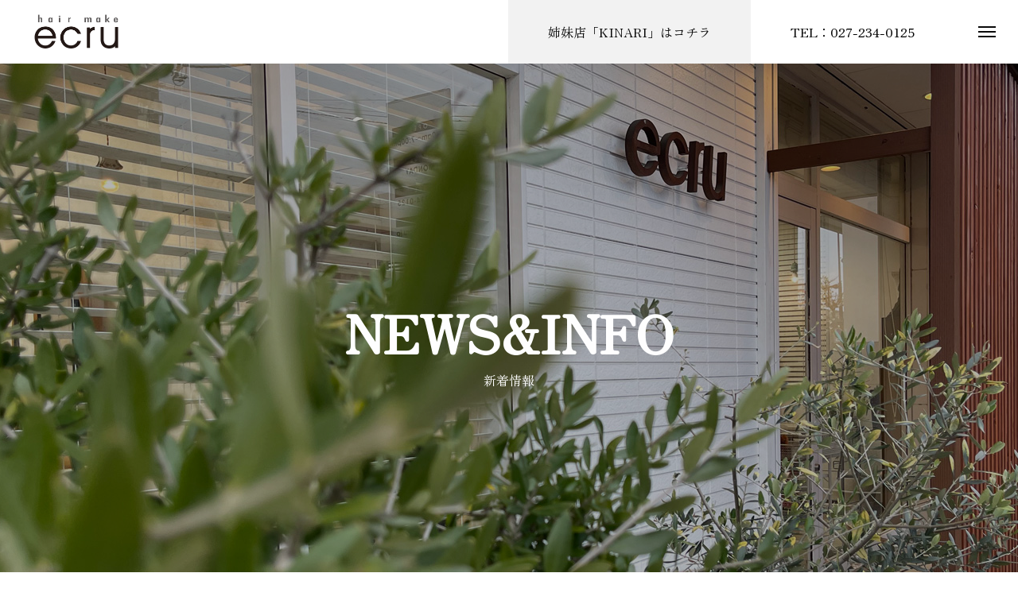

--- FILE ---
content_type: text/html; charset=UTF-8
request_url: https://hairmake-ecru.jp/2020/04/
body_size: 52756
content:
<!DOCTYPE html>
<html class="pc" lang="ja">
<head prefix="og: http://ogp.me/ns# fb: http://ogp.me/ns/fb#">
<meta charset="UTF-8">
<!--[if IE]><meta http-equiv="X-UA-Compatible" content="IE=edge"><![endif]-->
<meta name="viewport" content="width=device-width">
<title>2020年 4月の記事一覧</title>
<meta name="description" content="2020年 4月の記事一覧">
<link rel="pingback" href="https://hairmake-ecru.jp/site/xmlrpc.php">
<link rel="shortcut icon" href="https://hairmake-ecru.jp/site/wp-content/uploads/2022/11/favicon.png">
<meta name='robots' content='max-image-preview:large' />
<meta property="og:type" content="website">
<meta property="og:url" content="https://hairmake-ecru.jp/2020/04/">
<meta property="og:title" content="2020年4月 &#8211; 前橋市・下小出町のヘアサロン | hair make ecru【ヘアーメイク エクリュ】">
<meta property="og:description" content="">
<meta property="og:site_name" content="前橋市・下小出町のヘアサロン | hair make ecru【ヘアーメイク エクリュ】">
<meta property="og:image" content="https://hairmake-ecru.jp/site/wp-content/uploads/2023/01/ogp.jpg">
<meta property="og:image:secure_url" content="https://hairmake-ecru.jp/site/wp-content/uploads/2023/01/ogp.jpg"> 
<meta property="og:image:width" content="1200"> 
<meta property="og:image:height" content="630">
<link rel='dns-prefetch' href='//webfonts.sakura.ne.jp' />
<link rel="alternate" type="application/rss+xml" title="前橋市・下小出町のヘアサロン | hair make ecru【ヘアーメイク エクリュ】 &raquo; フィード" href="https://hairmake-ecru.jp/feed/" />
<link rel="alternate" type="application/rss+xml" title="前橋市・下小出町のヘアサロン | hair make ecru【ヘアーメイク エクリュ】 &raquo; コメントフィード" href="https://hairmake-ecru.jp/comments/feed/" />
<style id='wp-img-auto-sizes-contain-inline-css' type='text/css'>
img:is([sizes=auto i],[sizes^="auto," i]){contain-intrinsic-size:3000px 1500px}
/*# sourceURL=wp-img-auto-sizes-contain-inline-css */
</style>
<link rel='stylesheet' id='style-css' href='https://hairmake-ecru.jp/site/wp-content/themes/massive_tcd084/style.css?ver=1.3.5' type='text/css' media='all' />
<style id='wp-block-library-inline-css' type='text/css'>
:root{--wp-block-synced-color:#7a00df;--wp-block-synced-color--rgb:122,0,223;--wp-bound-block-color:var(--wp-block-synced-color);--wp-editor-canvas-background:#ddd;--wp-admin-theme-color:#007cba;--wp-admin-theme-color--rgb:0,124,186;--wp-admin-theme-color-darker-10:#006ba1;--wp-admin-theme-color-darker-10--rgb:0,107,160.5;--wp-admin-theme-color-darker-20:#005a87;--wp-admin-theme-color-darker-20--rgb:0,90,135;--wp-admin-border-width-focus:2px}@media (min-resolution:192dpi){:root{--wp-admin-border-width-focus:1.5px}}.wp-element-button{cursor:pointer}:root .has-very-light-gray-background-color{background-color:#eee}:root .has-very-dark-gray-background-color{background-color:#313131}:root .has-very-light-gray-color{color:#eee}:root .has-very-dark-gray-color{color:#313131}:root .has-vivid-green-cyan-to-vivid-cyan-blue-gradient-background{background:linear-gradient(135deg,#00d084,#0693e3)}:root .has-purple-crush-gradient-background{background:linear-gradient(135deg,#34e2e4,#4721fb 50%,#ab1dfe)}:root .has-hazy-dawn-gradient-background{background:linear-gradient(135deg,#faaca8,#dad0ec)}:root .has-subdued-olive-gradient-background{background:linear-gradient(135deg,#fafae1,#67a671)}:root .has-atomic-cream-gradient-background{background:linear-gradient(135deg,#fdd79a,#004a59)}:root .has-nightshade-gradient-background{background:linear-gradient(135deg,#330968,#31cdcf)}:root .has-midnight-gradient-background{background:linear-gradient(135deg,#020381,#2874fc)}:root{--wp--preset--font-size--normal:16px;--wp--preset--font-size--huge:42px}.has-regular-font-size{font-size:1em}.has-larger-font-size{font-size:2.625em}.has-normal-font-size{font-size:var(--wp--preset--font-size--normal)}.has-huge-font-size{font-size:var(--wp--preset--font-size--huge)}.has-text-align-center{text-align:center}.has-text-align-left{text-align:left}.has-text-align-right{text-align:right}.has-fit-text{white-space:nowrap!important}#end-resizable-editor-section{display:none}.aligncenter{clear:both}.items-justified-left{justify-content:flex-start}.items-justified-center{justify-content:center}.items-justified-right{justify-content:flex-end}.items-justified-space-between{justify-content:space-between}.screen-reader-text{border:0;clip-path:inset(50%);height:1px;margin:-1px;overflow:hidden;padding:0;position:absolute;width:1px;word-wrap:normal!important}.screen-reader-text:focus{background-color:#ddd;clip-path:none;color:#444;display:block;font-size:1em;height:auto;left:5px;line-height:normal;padding:15px 23px 14px;text-decoration:none;top:5px;width:auto;z-index:100000}html :where(.has-border-color){border-style:solid}html :where([style*=border-top-color]){border-top-style:solid}html :where([style*=border-right-color]){border-right-style:solid}html :where([style*=border-bottom-color]){border-bottom-style:solid}html :where([style*=border-left-color]){border-left-style:solid}html :where([style*=border-width]){border-style:solid}html :where([style*=border-top-width]){border-top-style:solid}html :where([style*=border-right-width]){border-right-style:solid}html :where([style*=border-bottom-width]){border-bottom-style:solid}html :where([style*=border-left-width]){border-left-style:solid}html :where(img[class*=wp-image-]){height:auto;max-width:100%}:where(figure){margin:0 0 1em}html :where(.is-position-sticky){--wp-admin--admin-bar--position-offset:var(--wp-admin--admin-bar--height,0px)}@media screen and (max-width:600px){html :where(.is-position-sticky){--wp-admin--admin-bar--position-offset:0px}}

/*# sourceURL=wp-block-library-inline-css */
</style><style id='global-styles-inline-css' type='text/css'>
:root{--wp--preset--aspect-ratio--square: 1;--wp--preset--aspect-ratio--4-3: 4/3;--wp--preset--aspect-ratio--3-4: 3/4;--wp--preset--aspect-ratio--3-2: 3/2;--wp--preset--aspect-ratio--2-3: 2/3;--wp--preset--aspect-ratio--16-9: 16/9;--wp--preset--aspect-ratio--9-16: 9/16;--wp--preset--color--black: #000000;--wp--preset--color--cyan-bluish-gray: #abb8c3;--wp--preset--color--white: #ffffff;--wp--preset--color--pale-pink: #f78da7;--wp--preset--color--vivid-red: #cf2e2e;--wp--preset--color--luminous-vivid-orange: #ff6900;--wp--preset--color--luminous-vivid-amber: #fcb900;--wp--preset--color--light-green-cyan: #7bdcb5;--wp--preset--color--vivid-green-cyan: #00d084;--wp--preset--color--pale-cyan-blue: #8ed1fc;--wp--preset--color--vivid-cyan-blue: #0693e3;--wp--preset--color--vivid-purple: #9b51e0;--wp--preset--gradient--vivid-cyan-blue-to-vivid-purple: linear-gradient(135deg,rgb(6,147,227) 0%,rgb(155,81,224) 100%);--wp--preset--gradient--light-green-cyan-to-vivid-green-cyan: linear-gradient(135deg,rgb(122,220,180) 0%,rgb(0,208,130) 100%);--wp--preset--gradient--luminous-vivid-amber-to-luminous-vivid-orange: linear-gradient(135deg,rgb(252,185,0) 0%,rgb(255,105,0) 100%);--wp--preset--gradient--luminous-vivid-orange-to-vivid-red: linear-gradient(135deg,rgb(255,105,0) 0%,rgb(207,46,46) 100%);--wp--preset--gradient--very-light-gray-to-cyan-bluish-gray: linear-gradient(135deg,rgb(238,238,238) 0%,rgb(169,184,195) 100%);--wp--preset--gradient--cool-to-warm-spectrum: linear-gradient(135deg,rgb(74,234,220) 0%,rgb(151,120,209) 20%,rgb(207,42,186) 40%,rgb(238,44,130) 60%,rgb(251,105,98) 80%,rgb(254,248,76) 100%);--wp--preset--gradient--blush-light-purple: linear-gradient(135deg,rgb(255,206,236) 0%,rgb(152,150,240) 100%);--wp--preset--gradient--blush-bordeaux: linear-gradient(135deg,rgb(254,205,165) 0%,rgb(254,45,45) 50%,rgb(107,0,62) 100%);--wp--preset--gradient--luminous-dusk: linear-gradient(135deg,rgb(255,203,112) 0%,rgb(199,81,192) 50%,rgb(65,88,208) 100%);--wp--preset--gradient--pale-ocean: linear-gradient(135deg,rgb(255,245,203) 0%,rgb(182,227,212) 50%,rgb(51,167,181) 100%);--wp--preset--gradient--electric-grass: linear-gradient(135deg,rgb(202,248,128) 0%,rgb(113,206,126) 100%);--wp--preset--gradient--midnight: linear-gradient(135deg,rgb(2,3,129) 0%,rgb(40,116,252) 100%);--wp--preset--font-size--small: 13px;--wp--preset--font-size--medium: 20px;--wp--preset--font-size--large: 36px;--wp--preset--font-size--x-large: 42px;--wp--preset--spacing--20: 0.44rem;--wp--preset--spacing--30: 0.67rem;--wp--preset--spacing--40: 1rem;--wp--preset--spacing--50: 1.5rem;--wp--preset--spacing--60: 2.25rem;--wp--preset--spacing--70: 3.38rem;--wp--preset--spacing--80: 5.06rem;--wp--preset--shadow--natural: 6px 6px 9px rgba(0, 0, 0, 0.2);--wp--preset--shadow--deep: 12px 12px 50px rgba(0, 0, 0, 0.4);--wp--preset--shadow--sharp: 6px 6px 0px rgba(0, 0, 0, 0.2);--wp--preset--shadow--outlined: 6px 6px 0px -3px rgb(255, 255, 255), 6px 6px rgb(0, 0, 0);--wp--preset--shadow--crisp: 6px 6px 0px rgb(0, 0, 0);}:where(.is-layout-flex){gap: 0.5em;}:where(.is-layout-grid){gap: 0.5em;}body .is-layout-flex{display: flex;}.is-layout-flex{flex-wrap: wrap;align-items: center;}.is-layout-flex > :is(*, div){margin: 0;}body .is-layout-grid{display: grid;}.is-layout-grid > :is(*, div){margin: 0;}:where(.wp-block-columns.is-layout-flex){gap: 2em;}:where(.wp-block-columns.is-layout-grid){gap: 2em;}:where(.wp-block-post-template.is-layout-flex){gap: 1.25em;}:where(.wp-block-post-template.is-layout-grid){gap: 1.25em;}.has-black-color{color: var(--wp--preset--color--black) !important;}.has-cyan-bluish-gray-color{color: var(--wp--preset--color--cyan-bluish-gray) !important;}.has-white-color{color: var(--wp--preset--color--white) !important;}.has-pale-pink-color{color: var(--wp--preset--color--pale-pink) !important;}.has-vivid-red-color{color: var(--wp--preset--color--vivid-red) !important;}.has-luminous-vivid-orange-color{color: var(--wp--preset--color--luminous-vivid-orange) !important;}.has-luminous-vivid-amber-color{color: var(--wp--preset--color--luminous-vivid-amber) !important;}.has-light-green-cyan-color{color: var(--wp--preset--color--light-green-cyan) !important;}.has-vivid-green-cyan-color{color: var(--wp--preset--color--vivid-green-cyan) !important;}.has-pale-cyan-blue-color{color: var(--wp--preset--color--pale-cyan-blue) !important;}.has-vivid-cyan-blue-color{color: var(--wp--preset--color--vivid-cyan-blue) !important;}.has-vivid-purple-color{color: var(--wp--preset--color--vivid-purple) !important;}.has-black-background-color{background-color: var(--wp--preset--color--black) !important;}.has-cyan-bluish-gray-background-color{background-color: var(--wp--preset--color--cyan-bluish-gray) !important;}.has-white-background-color{background-color: var(--wp--preset--color--white) !important;}.has-pale-pink-background-color{background-color: var(--wp--preset--color--pale-pink) !important;}.has-vivid-red-background-color{background-color: var(--wp--preset--color--vivid-red) !important;}.has-luminous-vivid-orange-background-color{background-color: var(--wp--preset--color--luminous-vivid-orange) !important;}.has-luminous-vivid-amber-background-color{background-color: var(--wp--preset--color--luminous-vivid-amber) !important;}.has-light-green-cyan-background-color{background-color: var(--wp--preset--color--light-green-cyan) !important;}.has-vivid-green-cyan-background-color{background-color: var(--wp--preset--color--vivid-green-cyan) !important;}.has-pale-cyan-blue-background-color{background-color: var(--wp--preset--color--pale-cyan-blue) !important;}.has-vivid-cyan-blue-background-color{background-color: var(--wp--preset--color--vivid-cyan-blue) !important;}.has-vivid-purple-background-color{background-color: var(--wp--preset--color--vivid-purple) !important;}.has-black-border-color{border-color: var(--wp--preset--color--black) !important;}.has-cyan-bluish-gray-border-color{border-color: var(--wp--preset--color--cyan-bluish-gray) !important;}.has-white-border-color{border-color: var(--wp--preset--color--white) !important;}.has-pale-pink-border-color{border-color: var(--wp--preset--color--pale-pink) !important;}.has-vivid-red-border-color{border-color: var(--wp--preset--color--vivid-red) !important;}.has-luminous-vivid-orange-border-color{border-color: var(--wp--preset--color--luminous-vivid-orange) !important;}.has-luminous-vivid-amber-border-color{border-color: var(--wp--preset--color--luminous-vivid-amber) !important;}.has-light-green-cyan-border-color{border-color: var(--wp--preset--color--light-green-cyan) !important;}.has-vivid-green-cyan-border-color{border-color: var(--wp--preset--color--vivid-green-cyan) !important;}.has-pale-cyan-blue-border-color{border-color: var(--wp--preset--color--pale-cyan-blue) !important;}.has-vivid-cyan-blue-border-color{border-color: var(--wp--preset--color--vivid-cyan-blue) !important;}.has-vivid-purple-border-color{border-color: var(--wp--preset--color--vivid-purple) !important;}.has-vivid-cyan-blue-to-vivid-purple-gradient-background{background: var(--wp--preset--gradient--vivid-cyan-blue-to-vivid-purple) !important;}.has-light-green-cyan-to-vivid-green-cyan-gradient-background{background: var(--wp--preset--gradient--light-green-cyan-to-vivid-green-cyan) !important;}.has-luminous-vivid-amber-to-luminous-vivid-orange-gradient-background{background: var(--wp--preset--gradient--luminous-vivid-amber-to-luminous-vivid-orange) !important;}.has-luminous-vivid-orange-to-vivid-red-gradient-background{background: var(--wp--preset--gradient--luminous-vivid-orange-to-vivid-red) !important;}.has-very-light-gray-to-cyan-bluish-gray-gradient-background{background: var(--wp--preset--gradient--very-light-gray-to-cyan-bluish-gray) !important;}.has-cool-to-warm-spectrum-gradient-background{background: var(--wp--preset--gradient--cool-to-warm-spectrum) !important;}.has-blush-light-purple-gradient-background{background: var(--wp--preset--gradient--blush-light-purple) !important;}.has-blush-bordeaux-gradient-background{background: var(--wp--preset--gradient--blush-bordeaux) !important;}.has-luminous-dusk-gradient-background{background: var(--wp--preset--gradient--luminous-dusk) !important;}.has-pale-ocean-gradient-background{background: var(--wp--preset--gradient--pale-ocean) !important;}.has-electric-grass-gradient-background{background: var(--wp--preset--gradient--electric-grass) !important;}.has-midnight-gradient-background{background: var(--wp--preset--gradient--midnight) !important;}.has-small-font-size{font-size: var(--wp--preset--font-size--small) !important;}.has-medium-font-size{font-size: var(--wp--preset--font-size--medium) !important;}.has-large-font-size{font-size: var(--wp--preset--font-size--large) !important;}.has-x-large-font-size{font-size: var(--wp--preset--font-size--x-large) !important;}
/*# sourceURL=global-styles-inline-css */
</style>

<style id='classic-theme-styles-inline-css' type='text/css'>
/*! This file is auto-generated */
.wp-block-button__link{color:#fff;background-color:#32373c;border-radius:9999px;box-shadow:none;text-decoration:none;padding:calc(.667em + 2px) calc(1.333em + 2px);font-size:1.125em}.wp-block-file__button{background:#32373c;color:#fff;text-decoration:none}
/*# sourceURL=/wp-includes/css/classic-themes.min.css */
</style>
<link rel='stylesheet' id='contact-form-7-css' href='https://hairmake-ecru.jp/site/wp-content/plugins/contact-form-7/includes/css/styles.css?ver=6.1.4' type='text/css' media='all' />
<script type="text/javascript" src="https://hairmake-ecru.jp/site/wp-includes/js/jquery/jquery.min.js?ver=3.7.1" id="jquery-core-js"></script>
<script type="text/javascript" src="https://hairmake-ecru.jp/site/wp-includes/js/jquery/jquery-migrate.min.js?ver=3.4.1" id="jquery-migrate-js"></script>
<script type="text/javascript" src="//webfonts.sakura.ne.jp/js/sakurav3.js?fadein=0&amp;ver=3.1.0" id="typesquare_std-js"></script>
<link rel="https://api.w.org/" href="https://hairmake-ecru.jp/wp-json/" /><style type='text/css'>.site-branding .site-title a:lang(ja),.site-title{ font-family: 'しまなみ JIS2004';}.site-description:lang(ja){ font-family: 'しまなみ JIS2004';}section.widget h2:lang(ja),.widget-title{ font-family: 'しまなみ JIS2004';}section.widget ul li:lang(ja),.widget-content ul li{ font-family: 'しまなみ JIS2004';}</style>
<link rel="stylesheet" href="https://hairmake-ecru.jp/site/wp-content/themes/massive_tcd084/css/design-plus.css?ver=1.3.5">
<link rel="stylesheet" href="https://hairmake-ecru.jp/site/wp-content/themes/massive_tcd084/css/sns-botton.css?ver=1.3.5">
<link rel="stylesheet" media="screen and (max-width:1200px)" href="https://hairmake-ecru.jp/site/wp-content/themes/massive_tcd084/css/responsive.css?ver=1.3.5">
<link rel="stylesheet" media="screen and (max-width:1200px)" href="https://hairmake-ecru.jp/site/wp-content/themes/massive_tcd084/css/footer-bar.css?ver=1.3.5">

<script src="https://hairmake-ecru.jp/site/wp-content/themes/massive_tcd084/js/jquery.easing.1.4.js?ver=1.3.5"></script>
<script src="https://hairmake-ecru.jp/site/wp-content/themes/massive_tcd084/js/jscript.js?ver=1.3.5"></script>
<script src="https://hairmake-ecru.jp/site/wp-content/themes/massive_tcd084/js/comment.js?ver=1.3.5"></script>
<script src="https://hairmake-ecru.jp/site/wp-content/themes/massive_tcd084/js/parallax.js?ver=1.3.5"></script>

<link rel="stylesheet" href="https://hairmake-ecru.jp/site/wp-content/themes/massive_tcd084/js/simplebar.css?ver=1.3.5">
<script src="https://hairmake-ecru.jp/site/wp-content/themes/massive_tcd084/js/simplebar.min.js?ver=1.3.5"></script>


<script src="https://hairmake-ecru.jp/site/wp-content/themes/massive_tcd084/js/header_fix.js?ver=1.3.5"></script>
<script src="https://hairmake-ecru.jp/site/wp-content/themes/massive_tcd084/js/header_fix_mobile.js?ver=1.3.5"></script>


<style type="text/css">

body, input, textarea { font-family: Arial, "Hiragino Sans", "ヒラギノ角ゴ ProN", "Hiragino Kaku Gothic ProN", "游ゴシック", YuGothic, "メイリオ", Meiryo, sans-serif; }

.rich_font, .p-vertical { font-family: "Times New Roman" , "游明朝" , "Yu Mincho" , "游明朝体" , "YuMincho" , "ヒラギノ明朝 Pro W3" , "Hiragino Mincho Pro" , "HiraMinProN-W3" , "HGS明朝E" , "ＭＳ Ｐ明朝" , "MS PMincho" , serif; font-weight:500; }

.rich_font_type1 { font-family: Arial, "Hiragino Kaku Gothic ProN", "ヒラギノ角ゴ ProN W3", "メイリオ", Meiryo, sans-serif; }
.rich_font_type2 { font-family: Arial, "Hiragino Sans", "ヒラギノ角ゴ ProN", "Hiragino Kaku Gothic ProN", "游ゴシック", YuGothic, "メイリオ", Meiryo, sans-serif; font-weight:500; }
.rich_font_type3 { font-family: "Times New Roman" , "游明朝" , "Yu Mincho" , "游明朝体" , "YuMincho" , "ヒラギノ明朝 Pro W3" , "Hiragino Mincho Pro" , "HiraMinProN-W3" , "HGS明朝E" , "ＭＳ Ｐ明朝" , "MS PMincho" , serif; font-weight:500; }


.pc .header_fix #header, .mobile .header_fix_mobile #header { background:rgba(255,255,255,0.8); }
#header:hover, html.open_menu #header { background:rgba(255,255,255,1) !important; }
#header_button a { font-size:16px; }
#header_button .num1 { color:#0a0a0a; background:#f2f2f2; }
#header_button .num1:hover { background:#ffffff; }
#header_button .num2 { color:#000000; background:#ffffff; }
#header_button .num2:hover { background:#ffffff; }
#menu_button { background:#ffffff; }
#menu_button:hover { background:#757575; }
#menu_button span { background:#0a0a0a; }
#drawer_menu { color:#0a0a0a; background:#f9f9f9; }
#drawer_menu a { color:#0a0a0a; }
#global_menu li a { font-size:20px; border-color:#f2f2f2; }
#global_menu .sub-menu li a { border-color:#f2f2f2 !important; }
#global_menu .sub-menu li a:hover { background:none; }
#global_menu li a:hover, #global_menu .menu-item-has-children.open > a { background:#f2f2f2; border-color:#f2f2f2; }
#drawer_footer_menu li a:hover, #drawer_footer_sns a:hover:before { color:#000000; }
#drawer_search { background:#f2f2f2; }
@media screen and (max-width:750px) {
  #global_menu li a { font-size:16px; }
}
#global_menu .child_menu { background:#000000; }
#global_menu a .sub_title { color:#000000; }
.mega_menu .title { font-size:16px; }
.mega_menu a:before {
  background: -moz-linear-gradient(left,  rgba(13,55,71,1) 0%, rgba(13,55,71,0) 100%);
  background: -webkit-linear-gradient(left,  rgba(13,55,71,1) 0%,rgba(13,55,71,0) 100%);
  background: linear-gradient(to right,  rgba(13,55,71,1) 0%,rgba(13,55,71,0) 100%);
}
@media screen and (max-width:750px) {
  .mega_menu .title { font-size:12px; }
}
#copyright { color:#000000; background:#ffffff; }
#return_top_pc a { border-color:#dddddd; background:#ffffff; }
#return_top_pc a:hover { background:#f2f2f2; }
#return_top_pc a:before { color:#000000 !important; }
#return_top a:before { color:#ffffff; }
#return_top a { background:#000000; }
#return_top a:hover { background:#757575; }
#footer_banner .title { font-size:20px; }
#footer_banner .desc { font-size:14px; }
#footer_banner .banner1 a { color:#ffffff !important; background:#b2b2b2; }
#footer_banner .banner1 a:hover { background:#757575; }
#footer_banner .banner2 a { color:#ffffff !important; background:#b2b2b2; }
#footer_banner .banner2 a:hover { background:#757575; }
#footer_menu .title { font-size:18px; }
#footer_menu .sub_title { font-size:14px; color:#b2b2b2; }
@media screen and (max-width:750px) {
  #footer_banner .title { font-size:16px; }
  #footer_banner .desc { font-size:10px; }
  #footer_menu .title { font-size:16px; }
  #footer_menu .sub_title { font-size:12px; }
}

.author_profile a.avatar img, .animate_image img, .animate_background .image, #recipe_archive .blur_image {
  width:100%; height:auto;
  -webkit-transition: transform  0.75s ease;
  transition: transform  0.75s ease;
}
.author_profile a.avatar:hover img, .animate_image:hover img, .animate_background:hover .image, #recipe_archive a:hover .blur_image {
  -webkit-transform: scale(1.2);
  transform: scale(1.2);
}



a { color:#000; }

.cb_news_list .category_list li.active a,  #news_archive .category_list li.active a
  { color:#b2b2b2; }

#page_content #tcd_contact_form .wpcf7-submit, #tcd_contact_form .radio_list input:checked + .wpcf7-list-item-label:after
  { background:#b2b2b2; }

#submit_comment:hover, #cancel_comment_reply a:hover, #wp-calendar #prev a:hover, #wp-calendar #next a:hover, #wp-calendar td a:hover,
#post_pagination a:hover, #p_readmore .button:hover, .page_navi a:hover, #post_pagination a:hover,.c-pw__btn:hover, #post_pagination a:hover, #comment_tab li a:hover, #category_post .tab p:hover, .widget_tab_post_list_button a:hover,
#header_slider .slick-dots button:hover::before, #header_slider .slick-dots .slick-active button::before, .interview_image_slider_main .slick-dots button:hover::before, .interview_image_slider_main .slick-dots .slick-active button::before,
#page_content #tcd_contact_form .wpcf7-submit:hover
  { background-color:#757575; }

#comment_textarea textarea:focus, .c-pw__box-input:focus, .page_navi a:hover, .page_navi span.current, #post_pagination p, #post_pagination a:hover
  { border-color:#757575; }

a:hover, #header_logo a:hover, #header_slider_button:hover:before, #footer a:hover, #footer_social_link li a:hover:before, #bread_crumb a:hover, #bread_crumb li.home a:hover:after, #next_prev_post a:hover,
.single_copy_title_url_btn:hover, .tcdw_search_box_widget .search_area .search_button:hover:before, .styled_post_list1 a:hover .title, #return_top_pc a:hover:before, #blog_header .news_meta li a:hover, #blog_header .meta li.category a:hover,
#single_author_title_area .author_link li a:hover:before, .author_profile a:hover, .author_profile .author_link li a:hover:before, #post_meta_bottom a:hover, .cardlink_title a:hover, .comment a:hover, .comment_form_wrapper a:hover, #searchform .submit_button:hover:before,
#drawer_search .button label:hover:before, #related_post .category a:hover, #global_menu .sub-menu li a:hover
  { color:#dbdbdb; }

.post_content a, .custom-html-widget a { color:#545454; }
.post_content a:hover, .custom-html-widget a:hover { color:#757575; }

.cb_header .headline {font-weight: 100;}

body, input, textarea,.rich_font_type3,.rich_font_type2 {
    font-family: 'Zen Old Mincho', "游明朝" , "Yu Mincho" , "游明朝体" , "YuMincho" , "ヒラギノ明朝 Pro W3" , "Hiragino Mincho Pro" , "HiraMinProN-W3" , "HGS明朝E" , "ＭＳ Ｐ明朝" , "MS PMincho" , serif  !important;
}

@media screen and (max-width:750px) { 
#site_description span { display: none;}
#header_slider .caption .catch_list .parent { font-weight: 500; }
#interview_header_inner .catch .parent { font-weight: 500; }
}

/*cap行間 */
#header_slider_catch .catch { font-weight: 500; line-height:1.8; }


/*staff行間 */
#interview_header_inner .catch .parent { font-weight: 500; line-height:1.2; }

/*top-staffスライダー透過 */
#header_slider .item1 .catch_list .num0 .bg_item  { opacity: 0.7; }
#header_slider .item1 .catch_list .num1 .bg_item { opacity: 0.7; }
#header_slider .item2 .catch_list .num0 .bg_item  { opacity: 0.7; }
#header_slider .item2 .catch_list .num1 .bg_item  { opacity: 0.7; }
#interview_header_inner .catch .parent .bg_item { opacity: 0.7; }

/*menu下線のみ */
.post_content td, .post_content th { 
border: 0;
border-bottom: 1px solid #ddd;
}

#header_slider .desc p {
    line-height: 1.2;
}.styled_h2 {
  font-size:26px !important; text-align:left; color:#ffffff; background:#000000;  border-top:0px solid #dddddd;
  border-bottom:0px solid #dddddd;
  border-left:0px solid #dddddd;
  border-right:0px solid #dddddd;
  padding:15px 15px 15px 15px !important;
  margin:0px 0px 30px !important;
}
.styled_h3 {
  font-size:22px !important; text-align:left; color:#000000;   border-top:0px solid #dddddd;
  border-bottom:0px solid #dddddd;
  border-left:2px solid #000000;
  border-right:0px solid #dddddd;
  padding:6px 0px 6px 16px !important;
  margin:0px 0px 30px !important;
}
.styled_h4 {
  font-size:18px !important; text-align:left; color:#000000;   border-top:0px solid #dddddd;
  border-bottom:1px solid #dddddd;
  border-left:0px solid #dddddd;
  border-right:0px solid #dddddd;
  padding:3px 0px 3px 20px !important;
  margin:0px 0px 30px !important;
}
.styled_h5 {
  font-size:14px !important; text-align:left; color:#000000;   border-top:0px solid #dddddd;
  border-bottom:1px solid #dddddd;
  border-left:0px solid #dddddd;
  border-right:0px solid #dddddd;
  padding:3px 0px 3px 24px !important;
  margin:0px 0px 30px !important;
}
.q_custom_button1 {
  color:#ffffff !important;
  border-color:rgba(83,83,83,1);
}
.q_custom_button1.animation_type1 { background:#535353; }
.q_custom_button1:hover, .q_custom_button1:focus {
  color:#ffffff !important;
  border-color:rgba(125,125,125,1);
}
.q_custom_button1.animation_type1:hover { background:#7d7d7d; }
.q_custom_button1:before { background:#7d7d7d; }
.q_custom_button2 {
  color:#ffffff !important;
  border-color:rgba(83,83,83,1);
}
.q_custom_button2.animation_type1 { background:#535353; }
.q_custom_button2:hover, .q_custom_button2:focus {
  color:#ffffff !important;
  border-color:rgba(125,125,125,1);
}
.q_custom_button2.animation_type1:hover { background:#7d7d7d; }
.q_custom_button2:before { background:#7d7d7d; }
.q_custom_button3 {
  color:#ffffff !important;
  border-color:rgba(83,83,83,1);
}
.q_custom_button3.animation_type1 { background:#535353; }
.q_custom_button3:hover, .q_custom_button3:focus {
  color:#ffffff !important;
  border-color:rgba(125,125,125,1);
}
.q_custom_button3.animation_type1:hover { background:#7d7d7d; }
.q_custom_button3:before { background:#7d7d7d; }
.speech_balloon_left1 .speach_balloon_text { background-color: #ffdfdf; border-color: #ffdfdf; color: #000000 }
.speech_balloon_left1 .speach_balloon_text::before { border-right-color: #ffdfdf }
.speech_balloon_left1 .speach_balloon_text::after { border-right-color: #ffdfdf }
.speech_balloon_left2 .speach_balloon_text { background-color: #ffffff; border-color: #ff5353; color: #000000 }
.speech_balloon_left2 .speach_balloon_text::before { border-right-color: #ff5353 }
.speech_balloon_left2 .speach_balloon_text::after { border-right-color: #ffffff }
.speech_balloon_right1 .speach_balloon_text { background-color: #ccf4ff; border-color: #ccf4ff; color: #000000 }
.speech_balloon_right1 .speach_balloon_text::before { border-left-color: #ccf4ff }
.speech_balloon_right1 .speach_balloon_text::after { border-left-color: #ccf4ff }
.speech_balloon_right2 .speach_balloon_text { background-color: #ffffff; border-color: #0789b5; color: #000000 }
.speech_balloon_right2 .speach_balloon_text::before { border-left-color: #0789b5 }
.speech_balloon_right2 .speach_balloon_text::after { border-left-color: #ffffff }
.qt_google_map .pb_googlemap_custom-overlay-inner { background:#b2b2b2; color:#ffffff; }
.qt_google_map .pb_googlemap_custom-overlay-inner::after { border-color:#b2b2b2 transparent transparent transparent; }
</style>

<style id="current-page-style" type="text/css">
#page_header .catch { font-size:66px; color:#FFFFFF; }
#page_header .sub_title { font-size:16px; color:#FFFFFF; }
#page_header .desc { font-size:16px; color:#FFFFFF; }
.blog_list .title { font-size:18px; }
#author_page_headline { font-size:26px; }
@media screen and (max-width:1100px) {
  #page_header .catch { font-size:48px; }
}
@media screen and (max-width:950px) {
  .blog_list .title { font-size:15px; }
}
@media screen and (max-width:750px) {
  #page_header .catch { font-size:30px; }
  #page_header .sub_title { font-size:14px; }
  #page_header .desc { font-size:14px; }
  #author_page_headline { font-size:20px; }
}
#site_wrap { display:none; }
#site_loader_overlay {
  background:#ffffff;
  opacity: 1;
  position: fixed;
  top: 0px;
  left: 0px;
  width: 100%;
  height: 100%;
  width: 100%;
  height: 100vh;
  z-index: 99999;
}
#site_loader_overlay.slide_up {
  top:-100vh; opacity:0;
  -webkit-transition: transition: top 1.0s cubic-bezier(0.83, 0, 0.17, 1) 0.4s, opacity 0s cubic-bezier(0.83, 0, 0.17, 1) 1.5s;
  transition: top 1.0s cubic-bezier(0.83, 0, 0.17, 1) 0.4s, opacity 0s cubic-bezier(0.83, 0, 0.17, 1) 1.5s;
}
#site_loader_overlay.slide_down {
  top:100vh; opacity:0;
  -webkit-transition: transition: top 1.0s cubic-bezier(0.83, 0, 0.17, 1) 0.4s, opacity 0s cubic-bezier(0.83, 0, 0.17, 1) 1.5s;
  transition: top 1.0s cubic-bezier(0.83, 0, 0.17, 1) 0.4s, opacity 0s cubic-bezier(0.83, 0, 0.17, 1) 1.5s;
}
#site_loader_overlay.slide_left {
  left:-100%; opactiy:0;
  -webkit-transition: transition: left 1.0s cubic-bezier(0.83, 0, 0.17, 1) 0.4s, opacity 0s cubic-bezier(0.83, 0, 0.17, 1) 1.5s;
  transition: left 1.0s cubic-bezier(0.83, 0, 0.17, 1) 0.4s, opacity 0s cubic-bezier(0.83, 0, 0.17, 1) 1.5s;
}
#site_loader_overlay.slide_right {
  left:100%; opactiy:0;
  -webkit-transition: transition: left 1.0s cubic-bezier(0.83, 0, 0.17, 1) 0.4s, opacity 0s cubic-bezier(0.83, 0, 0.17, 1) 1.5s;
  transition: left 1.0s cubic-bezier(0.83, 0, 0.17, 1) 0.4s, opacity 0s cubic-bezier(0.83, 0, 0.17, 1) 1.5s;
}
#site_loader_animation {
  width: 100%;
  min-width: 160px;
  font-size: 16px;
  text-align: center;
  position: absolute;
  top: 50%;
  left: 0;
  opacity: 0;
  -ms-filter: "progid:DXImageTransform.Microsoft.Alpha(Opacity=0)";
  filter: alpha(opacity=0);
  -webkit-animation: loading-dots-fadein .5s linear forwards;
  -moz-animation: loading-dots-fadein .5s linear forwards;
  -o-animation: loading-dots-fadein .5s linear forwards;
  -ms-animation: loading-dots-fadein .5s linear forwards;
  animation: loading-dots-fadein .5s linear forwards;
}
#site_loader_animation i {
  width: .5em;
  height: .5em;
  display: inline-block;
  vertical-align: middle;
  background: #e0e0e0;
  -webkit-border-radius: 50%;
  border-radius: 50%;
  margin: 0 .25em;
  background: #000000;
  -webkit-animation: loading-dots-middle-dots .5s linear infinite;
  -moz-animation: loading-dots-middle-dots .5s linear infinite;
  -ms-animation: loading-dots-middle-dots .5s linear infinite;
  -o-animation: loading-dots-middle-dots .5s linear infinite;
  animation: loading-dots-middle-dots .5s linear infinite;
}
#site_loader_animation i:first-child {
  -webkit-animation: loading-dots-first-dot .5s infinite;
  -moz-animation: loading-dots-first-dot .5s linear infinite;
  -ms-animation: loading-dots-first-dot .5s linear infinite;
  -o-animation: loading-dots-first-dot .5s linear infinite;
  animation: loading-dots-first-dot .5s linear infinite;
  -ms-filter: "progid:DXImageTransform.Microsoft.Alpha(Opacity=0)";
  opacity: 0;
  filter: alpha(opacity=0);
  -webkit-transform: translate(-1em);
  -moz-transform: translate(-1em);
  -ms-transform: translate(-1em);
  -o-transform: translate(-1em);
  transform: translate(-1em);
}
#site_loader_animation i:last-child {
  -webkit-animation: loading-dots-last-dot .5s linear infinite;
  -moz-animation: loading-dots-last-dot .5s linear infinite;
  -ms-animation: loading-dots-last-dot .5s linear infinite;
  -o-animation: loading-dots-last-dot .5s linear infinite;
  animation: loading-dots-last-dot .5s linear infinite;
}
@-webkit-keyframes loading-dots-fadein{100%{opacity:1;-ms-filter:none;filter:none}}
@-moz-keyframes loading-dots-fadein{100%{opacity:1;-ms-filter:none;filter:none}}
@-o-keyframes loading-dots-fadein{100%{opacity:1;-ms-filter:none;filter:none}}
@keyframes loading-dots-fadein{100%{opacity:1;-ms-filter:none;filter:none}}
@-webkit-keyframes loading-dots-first-dot{100%{-webkit-transform:translate(1em);-moz-transform:translate(1em);-o-transform:translate(1em);-ms-transform:translate(1em);transform:translate(1em);opacity:1;-ms-filter:none;filter:none}}
@-moz-keyframes loading-dots-first-dot{100%{-webkit-transform:translate(1em);-moz-transform:translate(1em);-o-transform:translate(1em);-ms-transform:translate(1em);transform:translate(1em);opacity:1;-ms-filter:none;filter:none}}
@-o-keyframes loading-dots-first-dot{100%{-webkit-transform:translate(1em);-moz-transform:translate(1em);-o-transform:translate(1em);-ms-transform:translate(1em);transform:translate(1em);opacity:1;-ms-filter:none;filter:none}}
@keyframes loading-dots-first-dot{100%{-webkit-transform:translate(1em);-moz-transform:translate(1em);-o-transform:translate(1em);-ms-transform:translate(1em);transform:translate(1em);opacity:1;-ms-filter:none;filter:none}}
@-webkit-keyframes loading-dots-middle-dots{100%{-webkit-transform:translate(1em);-moz-transform:translate(1em);-o-transform:translate(1em);-ms-transform:translate(1em);transform:translate(1em)}}
@-moz-keyframes loading-dots-middle-dots{100%{-webkit-transform:translate(1em);-moz-transform:translate(1em);-o-transform:translate(1em);-ms-transform:translate(1em);transform:translate(1em)}}
@-o-keyframes loading-dots-middle-dots{100%{-webkit-transform:translate(1em);-moz-transform:translate(1em);-o-transform:translate(1em);-ms-transform:translate(1em);transform:translate(1em)}}
@keyframes loading-dots-middle-dots{100%{-webkit-transform:translate(1em);-moz-transform:translate(1em);-o-transform:translate(1em);-ms-transform:translate(1em);transform:translate(1em)}}
@-webkit-keyframes loading-dots-last-dot{100%{-webkit-transform:translate(2em);-moz-transform:translate(2em);-o-transform:translate(2em);-ms-transform:translate(2em);transform:translate(2em);opacity:0;-ms-filter:"progid:DXImageTransform.Microsoft.Alpha(Opacity=0)";filter:alpha(opacity=0)}}
@-moz-keyframes loading-dots-last-dot{100%{-webkit-transform:translate(2em);-moz-transform:translate(2em);-o-transform:translate(2em);-ms-transform:translate(2em);transform:translate(2em);opacity:0;-ms-filter:"progid:DXImageTransform.Microsoft.Alpha(Opacity=0)";filter:alpha(opacity=0)}}
@-o-keyframes loading-dots-last-dot{100%{-webkit-transform:translate(2em);-moz-transform:translate(2em);-o-transform:translate(2em);-ms-transform:translate(2em);transform:translate(2em);opacity:0;-ms-filter:"progid:DXImageTransform.Microsoft.Alpha(Opacity=0)";filter:alpha(opacity=0)}}
@keyframes loading-dots-last-dot{100%{-webkit-transform:translate(2em);-moz-transform:translate(2em);-o-transform:translate(2em);-ms-transform:translate(2em);transform:translate(2em);opacity:0;-ms-filter:"progid:DXImageTransform.Microsoft.Alpha(Opacity=0)";filter:alpha(opacity=0)}}
@media only screen and (max-width: 767px) {
  #site_loader_animation i  { width: 0.25em; height: 0.25em; margin: 0 0.125em; }
}
#site_loader_overlay.active #site_loader_animation {
  opacity:0;
  -webkit-transition: all 1.0s cubic-bezier(0.22, 1, 0.36, 1) 0s; transition: all 1.0s cubic-bezier(0.22, 1, 0.36, 1) 0s;
}
</style>

<!-- Google tag (gtag.js) -->
<script async src="https://www.googletagmanager.com/gtag/js?id=UA-15950103-2"></script>
<script>
  window.dataLayer = window.dataLayer || [];
  function gtag(){dataLayer.push(arguments);}
  gtag('js', new Date());

  gtag('config', 'UA-15950103-2');
</script>

<link rel="preconnect" href="https://fonts.googleapis.com">
<link rel="preconnect" href="https://fonts.gstatic.com" crossorigin>
<link href="https://fonts.googleapis.com/css2?family=Zen+Old+Mincho&display=swap" rel="stylesheet">
	
</head>
<body data-rsssl=1 id="body" class="archive date wp-theme-massive_tcd084 no_page_nav use_header_fix use_mobile_header_fix">


<div id="container">

 
 
 <header id="header">
    <div id="header_logo">
   <h1 class="logo">
 <a href="https://hairmake-ecru.jp/" title="前橋市・下小出町のヘアサロン | hair make ecru【ヘアーメイク エクリュ】">
    <img class="pc_logo_image" src="https://hairmake-ecru.jp/site/wp-content/uploads/2022/11/logo.png?1769354349" alt="前橋市・下小出町のヘアサロン | hair make ecru【ヘアーメイク エクリュ】" title="前橋市・下小出町のヘアサロン | hair make ecru【ヘアーメイク エクリュ】" width="115" height="49" />
      <img class="mobile_logo_image type1" src="https://hairmake-ecru.jp/site/wp-content/uploads/2022/11/logo.png?1769354349" alt="前橋市・下小出町のヘアサロン | hair make ecru【ヘアーメイク エクリュ】" title="前橋市・下小出町のヘアサロン | hair make ecru【ヘアーメイク エクリュ】" width="115" height="49" />
   </a>
</h1>

  </div>
    <h2 id="site_description" class="show_desc_pc show_desc_mobile"><span></span></h2>
      <div id="header_button" class="clearfix">
      <a class="num1" href="https://kinari.hair/" target="_blank">
    <span>姉妹店「KINARI」はコチラ</span>
   </a>
     <a class="num2" href="tel:027-234-0125" >
    <span>TEL：027-234-0125</span>
   </a>
    </div>
      <a id="menu_button" href="#"><span></span><span></span><span></span></a>
   </header>

  <div id="drawer_menu">
  <div id="drawer_menu_inner">
      <nav id="global_menu">
    <ul id="menu-%e3%83%a1%e3%83%8b%e3%83%a5%e3%83%bc" class="menu"><li id="menu-item-6535" class="menu-item menu-item-type-post_type menu-item-object-page menu-item-home menu-item-6535 "><a href="https://hairmake-ecru.jp/"><div class="inner"><span class="title">TOP</span></div></a></li>
<li id="menu-item-6536" class="menu-item menu-item-type-post_type menu-item-object-page current_page_parent menu-item-6536 current-menu-item"><a href="https://hairmake-ecru.jp/%e3%83%96%e3%83%ad%e3%82%b0%e4%b8%80%e8%a6%a7%e3%83%9a%e3%83%bc%e3%82%b8/"><div class="inner"><span class="title">NEWS&INFO</span></div></a></li>
<li id="menu-item-6537" class="menu-item menu-item-type-post_type menu-item-object-page menu-item-6537 "><a href="https://hairmake-ecru.jp/menu/"><div class="inner"><span class="title">MENU</span></div></a></li>
<li id="menu-item-6538" class="menu-item menu-item-type-custom menu-item-object-custom menu-item-6538 "><a href="/staff/"><div class="inner"><span class="title">STAFF</span></div></a></li>
<li id="menu-item-6539" class="menu-item menu-item-type-post_type menu-item-object-page menu-item-6539 "><a href="https://hairmake-ecru.jp/recruit/"><div class="inner"><span class="title">RECRUIT</span></div></a></li>
<li id="menu-item-6540" class="menu-item menu-item-type-post_type menu-item-object-page menu-item-6540 "><a href="https://hairmake-ecru.jp/contact/"><div class="inner"><span class="title">CONTACT</span></div></a></li>
</ul>   </nav>
   <div id="drawer_menu_footer">
        <ul id="drawer_footer_sns" class="footer_sns clearfix">
                                   <li class="rss"><a href="https://hairmake-ecru.jp/feed/" rel="nofollow" target="_blank" title="RSS"><span>RSS</span></a></li>    </ul>
            <div id="drawer_footer_menu" class="clearfix">
     <ul id="menu-%e3%83%a1%e3%83%8b%e3%83%a5%e3%83%bc-1" class="menu"><li class="menu-item menu-item-type-post_type menu-item-object-page menu-item-home menu-item-6535 "><a href="https://hairmake-ecru.jp/">TOP</a></li>
<li class="menu-item menu-item-type-post_type menu-item-object-page current_page_parent menu-item-6536 current-menu-item"><a href="https://hairmake-ecru.jp/%e3%83%96%e3%83%ad%e3%82%b0%e4%b8%80%e8%a6%a7%e3%83%9a%e3%83%bc%e3%82%b8/">NEWS&#038;INFO</a></li>
<li class="menu-item menu-item-type-post_type menu-item-object-page menu-item-6537 "><a href="https://hairmake-ecru.jp/menu/">MENU</a></li>
<li class="menu-item menu-item-type-custom menu-item-object-custom menu-item-6538 "><a href="/staff/">STAFF</a></li>
<li class="menu-item menu-item-type-post_type menu-item-object-page menu-item-6539 "><a href="https://hairmake-ecru.jp/recruit/">RECRUIT</a></li>
<li class="menu-item menu-item-type-post_type menu-item-object-page menu-item-6540 "><a href="https://hairmake-ecru.jp/contact/">CONTACT</a></li>
</ul>    </div>
            <div id="drawer_search">
     <form role="search" method="get" id="drawer_searchform" action="https://hairmake-ecru.jp">
      <div class="input_area"><input type="text" value="" id="drawer_search_input" name="s"></div>
      <div class="button"><label for="drawer_search_button"></label><input type="submit" id="drawer_search_button" value=""></div>
     </form>
    </div>
       </div>
  </div>
 </div>
  
 
 <div id="page_header" class="bg_animation_type1">
  <div id="page_header_inner">
    <h2 class="catch animate_item rich_font_type2">NEWS&amp;INFO</h2>
      <p class="sub_title animate_item rich_font_type2">新着情報</p>
     </div>
  <div class="overlay" style="background:rgba(0,0,0,0.3);"></div>
  <div class="bg_image pc" style="background:url(https://hairmake-ecru.jp/site/wp-content/uploads/2022/11/01-3.jpg) no-repeat center top; background-size:cover;"></div> <div class="bg_image mobile" style="background:url(https://hairmake-ecru.jp/site/wp-content/uploads/2022/11/01-4.jpg) no-repeat center top; background-size:cover;"></div></div>

<div id="blog_archive">

  
  
  <div class="blog_list ">
      <article class="item" style="background:#f3f3f3;">
    <p class="category"><a href="https://hairmake-ecru.jp/category/salonnews/" rel="category tag">サロンNEWS</a></p>    <a class="animate_background clearfix" href="https://hairmake-ecru.jp/%e5%a4%a7%e5%88%87%e3%81%aa%e3%81%8a%e5%ae%a2%e6%a7%98%e3%81%b8%ef%bd%9e%e7%b7%8a%e6%80%a5%e4%ba%8b%e6%85%8b%e5%ae%a3%e8%a8%80%e3%82%92%e5%8f%97%e3%81%91%e3%81%a6%ef%bd%9e/">
     <div class="title_area">
      <h3 class="title rich_font_type2"><span>大切なお客様へ～緊急事態宣言を受けて～</span></h3>
     </div>
     <p class="date"><time class="entry-date updated" datetime="2020-04-10T17:15:36+09:00">2020.04.10</time></p>     <div class="image_wrap">
      <div class="image" style="background:url(https://hairmake-ecru.jp/site/wp-content/uploads/2022/11/ecru.jpg) no-repeat center center; background-size:cover;"></div>
     </div>
    </a>
   </article>
      <article class="item" style="background:#f3f3f3;">
    <p class="category"><a href="https://hairmake-ecru.jp/category/ecru%e3%81%ae%e6%97%a5%e5%b8%b8/" rel="category tag">ecruの日常</a> <a href="https://hairmake-ecru.jp/category/salonnews/" rel="category tag">サロンNEWS</a></p>    <a class="animate_background clearfix" href="https://hairmake-ecru.jp/%e3%80%8e%e4%b8%80%e6%97%a5%e4%b8%80%e9%ab%aa%e2%98%86%e3%80%8f%ef%bd%9e%e3%81%8a%e3%82%81%e3%81%a7%e3%81%a8%e3%81%86%e3%81%94%e3%81%96%e3%81%84%e3%81%be%e3%81%99%ef%bc%81%ef%bc%81%e7%b7%a8%ef%bd%9e/">
     <div class="title_area">
      <h3 class="title rich_font_type2"><span>『一日一髪☆』～おめでとうございます！！編～</span></h3>
     </div>
     <p class="date"><time class="entry-date updated" datetime="2020-04-03T12:03:48+09:00">2020.04.03</time></p>     <div class="image_wrap">
      <div class="image" style="background:url(https://hairmake-ecru.jp/site/wp-content/uploads/2022/11/ecru.jpg) no-repeat center center; background-size:cover;"></div>
     </div>
    </a>
   </article>
      <article class="item" style="background:#f3f3f3;">
    <p class="category"><a href="https://hairmake-ecru.jp/category/ecru%e3%81%ae%e6%97%a5%e5%b8%b8/" rel="category tag">ecruの日常</a></p>    <a class="animate_background clearfix" href="https://hairmake-ecru.jp/%e6%92%ae%e5%bd%b1%e3%81%ae%e8%a9%b3%e7%b4%b0%e3%81%af%ef%bc%8e%ef%bc%8e%ef%bc%8e/">
     <div class="title_area">
      <h3 class="title rich_font_type2"><span>撮影の詳細は．．．</span></h3>
     </div>
     <p class="date"><time class="entry-date updated" datetime="2020-04-02T12:20:36+09:00">2020.04.02</time></p>     <div class="image_wrap">
      <div class="image" style="background:url(https://hairmake-ecru.jp/site/wp-content/uploads/2022/11/ecru.jpg) no-repeat center center; background-size:cover;"></div>
     </div>
    </a>
   </article>
      <article class="item" style="background:#f3f3f3;">
    <p class="category"><a href="https://hairmake-ecru.jp/category/ecru%e3%81%ae%e6%97%a5%e5%b8%b8/" rel="category tag">ecruの日常</a> <a href="https://hairmake-ecru.jp/category/salonnews/" rel="category tag">サロンNEWS</a></p>    <a class="animate_background clearfix" href="https://hairmake-ecru.jp/%e6%96%b0%e5%9e%8b%e3%82%b3%e3%83%ad%e3%83%8a%e3%82%a6%e3%82%a4%e3%83%ab%e3%82%b9%e6%84%9f%e6%9f%93%e4%ba%88%e9%98%b2%e5%af%be%e7%ad%96%e3%81%ab%e3%81%a4%e3%81%84%e3%81%a6/">
     <div class="title_area">
      <h3 class="title rich_font_type2"><span>新型コロナウイルス感染予防対策について</span></h3>
     </div>
     <p class="date"><time class="entry-date updated" datetime="2020-04-01T12:48:17+09:00">2020.04.01</time></p>     <div class="image_wrap">
      <div class="image" style="background:url(https://hairmake-ecru.jp/site/wp-content/uploads/2022/11/ecru.jpg) no-repeat center center; background-size:cover;"></div>
     </div>
    </a>
   </article>
     </div><!-- END #blog_list -->

  
  
</div><!-- END #blog_archive -->


  <div id="return_top_pc">
  <a href="#body"><span>TOP</span></a>
 </div>
 <footer id="footer">

  
    
  <div id="footer_bottom">

      <div id="footer_logo">
    
<h2 class="logo">
 <a href="https://hairmake-ecru.jp/" title="前橋市・下小出町のヘアサロン | hair make ecru【ヘアーメイク エクリュ】">
    <img class="pc_logo_image" src="https://hairmake-ecru.jp/site/wp-content/uploads/2022/11/logo.png?1769354349" alt="前橋市・下小出町のヘアサロン | hair make ecru【ヘアーメイク エクリュ】" title="前橋市・下小出町のヘアサロン | hair make ecru【ヘアーメイク エクリュ】" width="115" height="49" />
      <img class="mobile_logo_image type1" src="https://hairmake-ecru.jp/site/wp-content/uploads/2022/11/logo.png?1769354349" alt="前橋市・下小出町のヘアサロン | hair make ecru【ヘアーメイク エクリュ】" title="前橋市・下小出町のヘアサロン | hair make ecru【ヘアーメイク エクリュ】" width="115" height="49" />
   </a>
</h2>

   </div>
            <ul id="footer_sns" class="footer_sns clearfix">
                            <li class="rss"><a href="https://hairmake-ecru.jp/feed/" rel="nofollow" target="_blank" title="RSS"><span>RSS</span></a></li>   </ul>
   
  </div><!-- END #footer_bottom -->

      <div id="footer_menu_bottom">
   <ul id="menu-%e3%83%a1%e3%83%8b%e3%83%a5%e3%83%bc-2" class="menu"><li class="menu-item menu-item-type-post_type menu-item-object-page menu-item-home menu-item-6535 "><a href="https://hairmake-ecru.jp/">TOP</a></li>
<li class="menu-item menu-item-type-post_type menu-item-object-page current_page_parent menu-item-6536 current-menu-item"><a href="https://hairmake-ecru.jp/%e3%83%96%e3%83%ad%e3%82%b0%e4%b8%80%e8%a6%a7%e3%83%9a%e3%83%bc%e3%82%b8/">NEWS&#038;INFO</a></li>
<li class="menu-item menu-item-type-post_type menu-item-object-page menu-item-6537 "><a href="https://hairmake-ecru.jp/menu/">MENU</a></li>
<li class="menu-item menu-item-type-custom menu-item-object-custom menu-item-6538 "><a href="/staff/">STAFF</a></li>
<li class="menu-item menu-item-type-post_type menu-item-object-page menu-item-6539 "><a href="https://hairmake-ecru.jp/recruit/">RECRUIT</a></li>
<li class="menu-item menu-item-type-post_type menu-item-object-page menu-item-6540 "><a href="https://hairmake-ecru.jp/contact/">CONTACT</a></li>
</ul>  </div>
  
    <p id="copyright">Copyright ©   前橋市・下小出町のヘアサロン | hair make ecru【ヘアーメイク エクリュ】</p>

 </footer>

 
 <div id="return_top">
  <a href="#body"><span>TOP</span></a>
 </div>

 
</div><!-- #container -->

<script>


jQuery(document).ready(function($){

  
    $('#page_header .animate_item').each(function(i){
    $(this).delay(i *500).queue(function(next) {
    $(this).addClass('animate');
      next();
    });
  });
  });
</script>


<script type="speculationrules">
{"prefetch":[{"source":"document","where":{"and":[{"href_matches":"/*"},{"not":{"href_matches":["/site/wp-*.php","/site/wp-admin/*","/site/wp-content/uploads/*","/site/wp-content/*","/site/wp-content/plugins/*","/site/wp-content/themes/massive_tcd084/*","/*\\?(.+)"]}},{"not":{"selector_matches":"a[rel~=\"nofollow\"]"}},{"not":{"selector_matches":".no-prefetch, .no-prefetch a"}}]},"eagerness":"conservative"}]}
</script>
<script type="text/javascript" src="https://hairmake-ecru.jp/site/wp-includes/js/dist/hooks.min.js?ver=dd5603f07f9220ed27f1" id="wp-hooks-js"></script>
<script type="text/javascript" src="https://hairmake-ecru.jp/site/wp-includes/js/dist/i18n.min.js?ver=c26c3dc7bed366793375" id="wp-i18n-js"></script>
<script type="text/javascript" id="wp-i18n-js-after">
/* <![CDATA[ */
wp.i18n.setLocaleData( { 'text direction\u0004ltr': [ 'ltr' ] } );
//# sourceURL=wp-i18n-js-after
/* ]]> */
</script>
<script type="text/javascript" src="https://hairmake-ecru.jp/site/wp-content/plugins/contact-form-7/includes/swv/js/index.js?ver=6.1.4" id="swv-js"></script>
<script type="text/javascript" id="contact-form-7-js-translations">
/* <![CDATA[ */
( function( domain, translations ) {
	var localeData = translations.locale_data[ domain ] || translations.locale_data.messages;
	localeData[""].domain = domain;
	wp.i18n.setLocaleData( localeData, domain );
} )( "contact-form-7", {"translation-revision-date":"2025-11-30 08:12:23+0000","generator":"GlotPress\/4.0.3","domain":"messages","locale_data":{"messages":{"":{"domain":"messages","plural-forms":"nplurals=1; plural=0;","lang":"ja_JP"},"This contact form is placed in the wrong place.":["\u3053\u306e\u30b3\u30f3\u30bf\u30af\u30c8\u30d5\u30a9\u30fc\u30e0\u306f\u9593\u9055\u3063\u305f\u4f4d\u7f6e\u306b\u7f6e\u304b\u308c\u3066\u3044\u307e\u3059\u3002"],"Error:":["\u30a8\u30e9\u30fc:"]}},"comment":{"reference":"includes\/js\/index.js"}} );
//# sourceURL=contact-form-7-js-translations
/* ]]> */
</script>
<script type="text/javascript" id="contact-form-7-js-before">
/* <![CDATA[ */
var wpcf7 = {
    "api": {
        "root": "https:\/\/hairmake-ecru.jp\/wp-json\/",
        "namespace": "contact-form-7\/v1"
    }
};
//# sourceURL=contact-form-7-js-before
/* ]]> */
</script>
<script type="text/javascript" src="https://hairmake-ecru.jp/site/wp-content/plugins/contact-form-7/includes/js/index.js?ver=6.1.4" id="contact-form-7-js"></script>
<script type="text/javascript" src="https://www.google.com/recaptcha/api.js?render=6LeSweEjAAAAAIocMS4hwrEjh2DKeE3hLb91bXCH&amp;ver=3.0" id="google-recaptcha-js"></script>
<script type="text/javascript" src="https://hairmake-ecru.jp/site/wp-includes/js/dist/vendor/wp-polyfill.min.js?ver=3.15.0" id="wp-polyfill-js"></script>
<script type="text/javascript" id="wpcf7-recaptcha-js-before">
/* <![CDATA[ */
var wpcf7_recaptcha = {
    "sitekey": "6LeSweEjAAAAAIocMS4hwrEjh2DKeE3hLb91bXCH",
    "actions": {
        "homepage": "homepage",
        "contactform": "contactform"
    }
};
//# sourceURL=wpcf7-recaptcha-js-before
/* ]]> */
</script>
<script type="text/javascript" src="https://hairmake-ecru.jp/site/wp-content/plugins/contact-form-7/modules/recaptcha/index.js?ver=6.1.4" id="wpcf7-recaptcha-js"></script>
</body>
</html>

--- FILE ---
content_type: text/html; charset=utf-8
request_url: https://www.google.com/recaptcha/api2/anchor?ar=1&k=6LeSweEjAAAAAIocMS4hwrEjh2DKeE3hLb91bXCH&co=aHR0cHM6Ly9oYWlybWFrZS1lY3J1LmpwOjQ0Mw..&hl=en&v=PoyoqOPhxBO7pBk68S4YbpHZ&size=invisible&anchor-ms=20000&execute-ms=30000&cb=m12s4ro6mkgf
body_size: 48949
content:
<!DOCTYPE HTML><html dir="ltr" lang="en"><head><meta http-equiv="Content-Type" content="text/html; charset=UTF-8">
<meta http-equiv="X-UA-Compatible" content="IE=edge">
<title>reCAPTCHA</title>
<style type="text/css">
/* cyrillic-ext */
@font-face {
  font-family: 'Roboto';
  font-style: normal;
  font-weight: 400;
  font-stretch: 100%;
  src: url(//fonts.gstatic.com/s/roboto/v48/KFO7CnqEu92Fr1ME7kSn66aGLdTylUAMa3GUBHMdazTgWw.woff2) format('woff2');
  unicode-range: U+0460-052F, U+1C80-1C8A, U+20B4, U+2DE0-2DFF, U+A640-A69F, U+FE2E-FE2F;
}
/* cyrillic */
@font-face {
  font-family: 'Roboto';
  font-style: normal;
  font-weight: 400;
  font-stretch: 100%;
  src: url(//fonts.gstatic.com/s/roboto/v48/KFO7CnqEu92Fr1ME7kSn66aGLdTylUAMa3iUBHMdazTgWw.woff2) format('woff2');
  unicode-range: U+0301, U+0400-045F, U+0490-0491, U+04B0-04B1, U+2116;
}
/* greek-ext */
@font-face {
  font-family: 'Roboto';
  font-style: normal;
  font-weight: 400;
  font-stretch: 100%;
  src: url(//fonts.gstatic.com/s/roboto/v48/KFO7CnqEu92Fr1ME7kSn66aGLdTylUAMa3CUBHMdazTgWw.woff2) format('woff2');
  unicode-range: U+1F00-1FFF;
}
/* greek */
@font-face {
  font-family: 'Roboto';
  font-style: normal;
  font-weight: 400;
  font-stretch: 100%;
  src: url(//fonts.gstatic.com/s/roboto/v48/KFO7CnqEu92Fr1ME7kSn66aGLdTylUAMa3-UBHMdazTgWw.woff2) format('woff2');
  unicode-range: U+0370-0377, U+037A-037F, U+0384-038A, U+038C, U+038E-03A1, U+03A3-03FF;
}
/* math */
@font-face {
  font-family: 'Roboto';
  font-style: normal;
  font-weight: 400;
  font-stretch: 100%;
  src: url(//fonts.gstatic.com/s/roboto/v48/KFO7CnqEu92Fr1ME7kSn66aGLdTylUAMawCUBHMdazTgWw.woff2) format('woff2');
  unicode-range: U+0302-0303, U+0305, U+0307-0308, U+0310, U+0312, U+0315, U+031A, U+0326-0327, U+032C, U+032F-0330, U+0332-0333, U+0338, U+033A, U+0346, U+034D, U+0391-03A1, U+03A3-03A9, U+03B1-03C9, U+03D1, U+03D5-03D6, U+03F0-03F1, U+03F4-03F5, U+2016-2017, U+2034-2038, U+203C, U+2040, U+2043, U+2047, U+2050, U+2057, U+205F, U+2070-2071, U+2074-208E, U+2090-209C, U+20D0-20DC, U+20E1, U+20E5-20EF, U+2100-2112, U+2114-2115, U+2117-2121, U+2123-214F, U+2190, U+2192, U+2194-21AE, U+21B0-21E5, U+21F1-21F2, U+21F4-2211, U+2213-2214, U+2216-22FF, U+2308-230B, U+2310, U+2319, U+231C-2321, U+2336-237A, U+237C, U+2395, U+239B-23B7, U+23D0, U+23DC-23E1, U+2474-2475, U+25AF, U+25B3, U+25B7, U+25BD, U+25C1, U+25CA, U+25CC, U+25FB, U+266D-266F, U+27C0-27FF, U+2900-2AFF, U+2B0E-2B11, U+2B30-2B4C, U+2BFE, U+3030, U+FF5B, U+FF5D, U+1D400-1D7FF, U+1EE00-1EEFF;
}
/* symbols */
@font-face {
  font-family: 'Roboto';
  font-style: normal;
  font-weight: 400;
  font-stretch: 100%;
  src: url(//fonts.gstatic.com/s/roboto/v48/KFO7CnqEu92Fr1ME7kSn66aGLdTylUAMaxKUBHMdazTgWw.woff2) format('woff2');
  unicode-range: U+0001-000C, U+000E-001F, U+007F-009F, U+20DD-20E0, U+20E2-20E4, U+2150-218F, U+2190, U+2192, U+2194-2199, U+21AF, U+21E6-21F0, U+21F3, U+2218-2219, U+2299, U+22C4-22C6, U+2300-243F, U+2440-244A, U+2460-24FF, U+25A0-27BF, U+2800-28FF, U+2921-2922, U+2981, U+29BF, U+29EB, U+2B00-2BFF, U+4DC0-4DFF, U+FFF9-FFFB, U+10140-1018E, U+10190-1019C, U+101A0, U+101D0-101FD, U+102E0-102FB, U+10E60-10E7E, U+1D2C0-1D2D3, U+1D2E0-1D37F, U+1F000-1F0FF, U+1F100-1F1AD, U+1F1E6-1F1FF, U+1F30D-1F30F, U+1F315, U+1F31C, U+1F31E, U+1F320-1F32C, U+1F336, U+1F378, U+1F37D, U+1F382, U+1F393-1F39F, U+1F3A7-1F3A8, U+1F3AC-1F3AF, U+1F3C2, U+1F3C4-1F3C6, U+1F3CA-1F3CE, U+1F3D4-1F3E0, U+1F3ED, U+1F3F1-1F3F3, U+1F3F5-1F3F7, U+1F408, U+1F415, U+1F41F, U+1F426, U+1F43F, U+1F441-1F442, U+1F444, U+1F446-1F449, U+1F44C-1F44E, U+1F453, U+1F46A, U+1F47D, U+1F4A3, U+1F4B0, U+1F4B3, U+1F4B9, U+1F4BB, U+1F4BF, U+1F4C8-1F4CB, U+1F4D6, U+1F4DA, U+1F4DF, U+1F4E3-1F4E6, U+1F4EA-1F4ED, U+1F4F7, U+1F4F9-1F4FB, U+1F4FD-1F4FE, U+1F503, U+1F507-1F50B, U+1F50D, U+1F512-1F513, U+1F53E-1F54A, U+1F54F-1F5FA, U+1F610, U+1F650-1F67F, U+1F687, U+1F68D, U+1F691, U+1F694, U+1F698, U+1F6AD, U+1F6B2, U+1F6B9-1F6BA, U+1F6BC, U+1F6C6-1F6CF, U+1F6D3-1F6D7, U+1F6E0-1F6EA, U+1F6F0-1F6F3, U+1F6F7-1F6FC, U+1F700-1F7FF, U+1F800-1F80B, U+1F810-1F847, U+1F850-1F859, U+1F860-1F887, U+1F890-1F8AD, U+1F8B0-1F8BB, U+1F8C0-1F8C1, U+1F900-1F90B, U+1F93B, U+1F946, U+1F984, U+1F996, U+1F9E9, U+1FA00-1FA6F, U+1FA70-1FA7C, U+1FA80-1FA89, U+1FA8F-1FAC6, U+1FACE-1FADC, U+1FADF-1FAE9, U+1FAF0-1FAF8, U+1FB00-1FBFF;
}
/* vietnamese */
@font-face {
  font-family: 'Roboto';
  font-style: normal;
  font-weight: 400;
  font-stretch: 100%;
  src: url(//fonts.gstatic.com/s/roboto/v48/KFO7CnqEu92Fr1ME7kSn66aGLdTylUAMa3OUBHMdazTgWw.woff2) format('woff2');
  unicode-range: U+0102-0103, U+0110-0111, U+0128-0129, U+0168-0169, U+01A0-01A1, U+01AF-01B0, U+0300-0301, U+0303-0304, U+0308-0309, U+0323, U+0329, U+1EA0-1EF9, U+20AB;
}
/* latin-ext */
@font-face {
  font-family: 'Roboto';
  font-style: normal;
  font-weight: 400;
  font-stretch: 100%;
  src: url(//fonts.gstatic.com/s/roboto/v48/KFO7CnqEu92Fr1ME7kSn66aGLdTylUAMa3KUBHMdazTgWw.woff2) format('woff2');
  unicode-range: U+0100-02BA, U+02BD-02C5, U+02C7-02CC, U+02CE-02D7, U+02DD-02FF, U+0304, U+0308, U+0329, U+1D00-1DBF, U+1E00-1E9F, U+1EF2-1EFF, U+2020, U+20A0-20AB, U+20AD-20C0, U+2113, U+2C60-2C7F, U+A720-A7FF;
}
/* latin */
@font-face {
  font-family: 'Roboto';
  font-style: normal;
  font-weight: 400;
  font-stretch: 100%;
  src: url(//fonts.gstatic.com/s/roboto/v48/KFO7CnqEu92Fr1ME7kSn66aGLdTylUAMa3yUBHMdazQ.woff2) format('woff2');
  unicode-range: U+0000-00FF, U+0131, U+0152-0153, U+02BB-02BC, U+02C6, U+02DA, U+02DC, U+0304, U+0308, U+0329, U+2000-206F, U+20AC, U+2122, U+2191, U+2193, U+2212, U+2215, U+FEFF, U+FFFD;
}
/* cyrillic-ext */
@font-face {
  font-family: 'Roboto';
  font-style: normal;
  font-weight: 500;
  font-stretch: 100%;
  src: url(//fonts.gstatic.com/s/roboto/v48/KFO7CnqEu92Fr1ME7kSn66aGLdTylUAMa3GUBHMdazTgWw.woff2) format('woff2');
  unicode-range: U+0460-052F, U+1C80-1C8A, U+20B4, U+2DE0-2DFF, U+A640-A69F, U+FE2E-FE2F;
}
/* cyrillic */
@font-face {
  font-family: 'Roboto';
  font-style: normal;
  font-weight: 500;
  font-stretch: 100%;
  src: url(//fonts.gstatic.com/s/roboto/v48/KFO7CnqEu92Fr1ME7kSn66aGLdTylUAMa3iUBHMdazTgWw.woff2) format('woff2');
  unicode-range: U+0301, U+0400-045F, U+0490-0491, U+04B0-04B1, U+2116;
}
/* greek-ext */
@font-face {
  font-family: 'Roboto';
  font-style: normal;
  font-weight: 500;
  font-stretch: 100%;
  src: url(//fonts.gstatic.com/s/roboto/v48/KFO7CnqEu92Fr1ME7kSn66aGLdTylUAMa3CUBHMdazTgWw.woff2) format('woff2');
  unicode-range: U+1F00-1FFF;
}
/* greek */
@font-face {
  font-family: 'Roboto';
  font-style: normal;
  font-weight: 500;
  font-stretch: 100%;
  src: url(//fonts.gstatic.com/s/roboto/v48/KFO7CnqEu92Fr1ME7kSn66aGLdTylUAMa3-UBHMdazTgWw.woff2) format('woff2');
  unicode-range: U+0370-0377, U+037A-037F, U+0384-038A, U+038C, U+038E-03A1, U+03A3-03FF;
}
/* math */
@font-face {
  font-family: 'Roboto';
  font-style: normal;
  font-weight: 500;
  font-stretch: 100%;
  src: url(//fonts.gstatic.com/s/roboto/v48/KFO7CnqEu92Fr1ME7kSn66aGLdTylUAMawCUBHMdazTgWw.woff2) format('woff2');
  unicode-range: U+0302-0303, U+0305, U+0307-0308, U+0310, U+0312, U+0315, U+031A, U+0326-0327, U+032C, U+032F-0330, U+0332-0333, U+0338, U+033A, U+0346, U+034D, U+0391-03A1, U+03A3-03A9, U+03B1-03C9, U+03D1, U+03D5-03D6, U+03F0-03F1, U+03F4-03F5, U+2016-2017, U+2034-2038, U+203C, U+2040, U+2043, U+2047, U+2050, U+2057, U+205F, U+2070-2071, U+2074-208E, U+2090-209C, U+20D0-20DC, U+20E1, U+20E5-20EF, U+2100-2112, U+2114-2115, U+2117-2121, U+2123-214F, U+2190, U+2192, U+2194-21AE, U+21B0-21E5, U+21F1-21F2, U+21F4-2211, U+2213-2214, U+2216-22FF, U+2308-230B, U+2310, U+2319, U+231C-2321, U+2336-237A, U+237C, U+2395, U+239B-23B7, U+23D0, U+23DC-23E1, U+2474-2475, U+25AF, U+25B3, U+25B7, U+25BD, U+25C1, U+25CA, U+25CC, U+25FB, U+266D-266F, U+27C0-27FF, U+2900-2AFF, U+2B0E-2B11, U+2B30-2B4C, U+2BFE, U+3030, U+FF5B, U+FF5D, U+1D400-1D7FF, U+1EE00-1EEFF;
}
/* symbols */
@font-face {
  font-family: 'Roboto';
  font-style: normal;
  font-weight: 500;
  font-stretch: 100%;
  src: url(//fonts.gstatic.com/s/roboto/v48/KFO7CnqEu92Fr1ME7kSn66aGLdTylUAMaxKUBHMdazTgWw.woff2) format('woff2');
  unicode-range: U+0001-000C, U+000E-001F, U+007F-009F, U+20DD-20E0, U+20E2-20E4, U+2150-218F, U+2190, U+2192, U+2194-2199, U+21AF, U+21E6-21F0, U+21F3, U+2218-2219, U+2299, U+22C4-22C6, U+2300-243F, U+2440-244A, U+2460-24FF, U+25A0-27BF, U+2800-28FF, U+2921-2922, U+2981, U+29BF, U+29EB, U+2B00-2BFF, U+4DC0-4DFF, U+FFF9-FFFB, U+10140-1018E, U+10190-1019C, U+101A0, U+101D0-101FD, U+102E0-102FB, U+10E60-10E7E, U+1D2C0-1D2D3, U+1D2E0-1D37F, U+1F000-1F0FF, U+1F100-1F1AD, U+1F1E6-1F1FF, U+1F30D-1F30F, U+1F315, U+1F31C, U+1F31E, U+1F320-1F32C, U+1F336, U+1F378, U+1F37D, U+1F382, U+1F393-1F39F, U+1F3A7-1F3A8, U+1F3AC-1F3AF, U+1F3C2, U+1F3C4-1F3C6, U+1F3CA-1F3CE, U+1F3D4-1F3E0, U+1F3ED, U+1F3F1-1F3F3, U+1F3F5-1F3F7, U+1F408, U+1F415, U+1F41F, U+1F426, U+1F43F, U+1F441-1F442, U+1F444, U+1F446-1F449, U+1F44C-1F44E, U+1F453, U+1F46A, U+1F47D, U+1F4A3, U+1F4B0, U+1F4B3, U+1F4B9, U+1F4BB, U+1F4BF, U+1F4C8-1F4CB, U+1F4D6, U+1F4DA, U+1F4DF, U+1F4E3-1F4E6, U+1F4EA-1F4ED, U+1F4F7, U+1F4F9-1F4FB, U+1F4FD-1F4FE, U+1F503, U+1F507-1F50B, U+1F50D, U+1F512-1F513, U+1F53E-1F54A, U+1F54F-1F5FA, U+1F610, U+1F650-1F67F, U+1F687, U+1F68D, U+1F691, U+1F694, U+1F698, U+1F6AD, U+1F6B2, U+1F6B9-1F6BA, U+1F6BC, U+1F6C6-1F6CF, U+1F6D3-1F6D7, U+1F6E0-1F6EA, U+1F6F0-1F6F3, U+1F6F7-1F6FC, U+1F700-1F7FF, U+1F800-1F80B, U+1F810-1F847, U+1F850-1F859, U+1F860-1F887, U+1F890-1F8AD, U+1F8B0-1F8BB, U+1F8C0-1F8C1, U+1F900-1F90B, U+1F93B, U+1F946, U+1F984, U+1F996, U+1F9E9, U+1FA00-1FA6F, U+1FA70-1FA7C, U+1FA80-1FA89, U+1FA8F-1FAC6, U+1FACE-1FADC, U+1FADF-1FAE9, U+1FAF0-1FAF8, U+1FB00-1FBFF;
}
/* vietnamese */
@font-face {
  font-family: 'Roboto';
  font-style: normal;
  font-weight: 500;
  font-stretch: 100%;
  src: url(//fonts.gstatic.com/s/roboto/v48/KFO7CnqEu92Fr1ME7kSn66aGLdTylUAMa3OUBHMdazTgWw.woff2) format('woff2');
  unicode-range: U+0102-0103, U+0110-0111, U+0128-0129, U+0168-0169, U+01A0-01A1, U+01AF-01B0, U+0300-0301, U+0303-0304, U+0308-0309, U+0323, U+0329, U+1EA0-1EF9, U+20AB;
}
/* latin-ext */
@font-face {
  font-family: 'Roboto';
  font-style: normal;
  font-weight: 500;
  font-stretch: 100%;
  src: url(//fonts.gstatic.com/s/roboto/v48/KFO7CnqEu92Fr1ME7kSn66aGLdTylUAMa3KUBHMdazTgWw.woff2) format('woff2');
  unicode-range: U+0100-02BA, U+02BD-02C5, U+02C7-02CC, U+02CE-02D7, U+02DD-02FF, U+0304, U+0308, U+0329, U+1D00-1DBF, U+1E00-1E9F, U+1EF2-1EFF, U+2020, U+20A0-20AB, U+20AD-20C0, U+2113, U+2C60-2C7F, U+A720-A7FF;
}
/* latin */
@font-face {
  font-family: 'Roboto';
  font-style: normal;
  font-weight: 500;
  font-stretch: 100%;
  src: url(//fonts.gstatic.com/s/roboto/v48/KFO7CnqEu92Fr1ME7kSn66aGLdTylUAMa3yUBHMdazQ.woff2) format('woff2');
  unicode-range: U+0000-00FF, U+0131, U+0152-0153, U+02BB-02BC, U+02C6, U+02DA, U+02DC, U+0304, U+0308, U+0329, U+2000-206F, U+20AC, U+2122, U+2191, U+2193, U+2212, U+2215, U+FEFF, U+FFFD;
}
/* cyrillic-ext */
@font-face {
  font-family: 'Roboto';
  font-style: normal;
  font-weight: 900;
  font-stretch: 100%;
  src: url(//fonts.gstatic.com/s/roboto/v48/KFO7CnqEu92Fr1ME7kSn66aGLdTylUAMa3GUBHMdazTgWw.woff2) format('woff2');
  unicode-range: U+0460-052F, U+1C80-1C8A, U+20B4, U+2DE0-2DFF, U+A640-A69F, U+FE2E-FE2F;
}
/* cyrillic */
@font-face {
  font-family: 'Roboto';
  font-style: normal;
  font-weight: 900;
  font-stretch: 100%;
  src: url(//fonts.gstatic.com/s/roboto/v48/KFO7CnqEu92Fr1ME7kSn66aGLdTylUAMa3iUBHMdazTgWw.woff2) format('woff2');
  unicode-range: U+0301, U+0400-045F, U+0490-0491, U+04B0-04B1, U+2116;
}
/* greek-ext */
@font-face {
  font-family: 'Roboto';
  font-style: normal;
  font-weight: 900;
  font-stretch: 100%;
  src: url(//fonts.gstatic.com/s/roboto/v48/KFO7CnqEu92Fr1ME7kSn66aGLdTylUAMa3CUBHMdazTgWw.woff2) format('woff2');
  unicode-range: U+1F00-1FFF;
}
/* greek */
@font-face {
  font-family: 'Roboto';
  font-style: normal;
  font-weight: 900;
  font-stretch: 100%;
  src: url(//fonts.gstatic.com/s/roboto/v48/KFO7CnqEu92Fr1ME7kSn66aGLdTylUAMa3-UBHMdazTgWw.woff2) format('woff2');
  unicode-range: U+0370-0377, U+037A-037F, U+0384-038A, U+038C, U+038E-03A1, U+03A3-03FF;
}
/* math */
@font-face {
  font-family: 'Roboto';
  font-style: normal;
  font-weight: 900;
  font-stretch: 100%;
  src: url(//fonts.gstatic.com/s/roboto/v48/KFO7CnqEu92Fr1ME7kSn66aGLdTylUAMawCUBHMdazTgWw.woff2) format('woff2');
  unicode-range: U+0302-0303, U+0305, U+0307-0308, U+0310, U+0312, U+0315, U+031A, U+0326-0327, U+032C, U+032F-0330, U+0332-0333, U+0338, U+033A, U+0346, U+034D, U+0391-03A1, U+03A3-03A9, U+03B1-03C9, U+03D1, U+03D5-03D6, U+03F0-03F1, U+03F4-03F5, U+2016-2017, U+2034-2038, U+203C, U+2040, U+2043, U+2047, U+2050, U+2057, U+205F, U+2070-2071, U+2074-208E, U+2090-209C, U+20D0-20DC, U+20E1, U+20E5-20EF, U+2100-2112, U+2114-2115, U+2117-2121, U+2123-214F, U+2190, U+2192, U+2194-21AE, U+21B0-21E5, U+21F1-21F2, U+21F4-2211, U+2213-2214, U+2216-22FF, U+2308-230B, U+2310, U+2319, U+231C-2321, U+2336-237A, U+237C, U+2395, U+239B-23B7, U+23D0, U+23DC-23E1, U+2474-2475, U+25AF, U+25B3, U+25B7, U+25BD, U+25C1, U+25CA, U+25CC, U+25FB, U+266D-266F, U+27C0-27FF, U+2900-2AFF, U+2B0E-2B11, U+2B30-2B4C, U+2BFE, U+3030, U+FF5B, U+FF5D, U+1D400-1D7FF, U+1EE00-1EEFF;
}
/* symbols */
@font-face {
  font-family: 'Roboto';
  font-style: normal;
  font-weight: 900;
  font-stretch: 100%;
  src: url(//fonts.gstatic.com/s/roboto/v48/KFO7CnqEu92Fr1ME7kSn66aGLdTylUAMaxKUBHMdazTgWw.woff2) format('woff2');
  unicode-range: U+0001-000C, U+000E-001F, U+007F-009F, U+20DD-20E0, U+20E2-20E4, U+2150-218F, U+2190, U+2192, U+2194-2199, U+21AF, U+21E6-21F0, U+21F3, U+2218-2219, U+2299, U+22C4-22C6, U+2300-243F, U+2440-244A, U+2460-24FF, U+25A0-27BF, U+2800-28FF, U+2921-2922, U+2981, U+29BF, U+29EB, U+2B00-2BFF, U+4DC0-4DFF, U+FFF9-FFFB, U+10140-1018E, U+10190-1019C, U+101A0, U+101D0-101FD, U+102E0-102FB, U+10E60-10E7E, U+1D2C0-1D2D3, U+1D2E0-1D37F, U+1F000-1F0FF, U+1F100-1F1AD, U+1F1E6-1F1FF, U+1F30D-1F30F, U+1F315, U+1F31C, U+1F31E, U+1F320-1F32C, U+1F336, U+1F378, U+1F37D, U+1F382, U+1F393-1F39F, U+1F3A7-1F3A8, U+1F3AC-1F3AF, U+1F3C2, U+1F3C4-1F3C6, U+1F3CA-1F3CE, U+1F3D4-1F3E0, U+1F3ED, U+1F3F1-1F3F3, U+1F3F5-1F3F7, U+1F408, U+1F415, U+1F41F, U+1F426, U+1F43F, U+1F441-1F442, U+1F444, U+1F446-1F449, U+1F44C-1F44E, U+1F453, U+1F46A, U+1F47D, U+1F4A3, U+1F4B0, U+1F4B3, U+1F4B9, U+1F4BB, U+1F4BF, U+1F4C8-1F4CB, U+1F4D6, U+1F4DA, U+1F4DF, U+1F4E3-1F4E6, U+1F4EA-1F4ED, U+1F4F7, U+1F4F9-1F4FB, U+1F4FD-1F4FE, U+1F503, U+1F507-1F50B, U+1F50D, U+1F512-1F513, U+1F53E-1F54A, U+1F54F-1F5FA, U+1F610, U+1F650-1F67F, U+1F687, U+1F68D, U+1F691, U+1F694, U+1F698, U+1F6AD, U+1F6B2, U+1F6B9-1F6BA, U+1F6BC, U+1F6C6-1F6CF, U+1F6D3-1F6D7, U+1F6E0-1F6EA, U+1F6F0-1F6F3, U+1F6F7-1F6FC, U+1F700-1F7FF, U+1F800-1F80B, U+1F810-1F847, U+1F850-1F859, U+1F860-1F887, U+1F890-1F8AD, U+1F8B0-1F8BB, U+1F8C0-1F8C1, U+1F900-1F90B, U+1F93B, U+1F946, U+1F984, U+1F996, U+1F9E9, U+1FA00-1FA6F, U+1FA70-1FA7C, U+1FA80-1FA89, U+1FA8F-1FAC6, U+1FACE-1FADC, U+1FADF-1FAE9, U+1FAF0-1FAF8, U+1FB00-1FBFF;
}
/* vietnamese */
@font-face {
  font-family: 'Roboto';
  font-style: normal;
  font-weight: 900;
  font-stretch: 100%;
  src: url(//fonts.gstatic.com/s/roboto/v48/KFO7CnqEu92Fr1ME7kSn66aGLdTylUAMa3OUBHMdazTgWw.woff2) format('woff2');
  unicode-range: U+0102-0103, U+0110-0111, U+0128-0129, U+0168-0169, U+01A0-01A1, U+01AF-01B0, U+0300-0301, U+0303-0304, U+0308-0309, U+0323, U+0329, U+1EA0-1EF9, U+20AB;
}
/* latin-ext */
@font-face {
  font-family: 'Roboto';
  font-style: normal;
  font-weight: 900;
  font-stretch: 100%;
  src: url(//fonts.gstatic.com/s/roboto/v48/KFO7CnqEu92Fr1ME7kSn66aGLdTylUAMa3KUBHMdazTgWw.woff2) format('woff2');
  unicode-range: U+0100-02BA, U+02BD-02C5, U+02C7-02CC, U+02CE-02D7, U+02DD-02FF, U+0304, U+0308, U+0329, U+1D00-1DBF, U+1E00-1E9F, U+1EF2-1EFF, U+2020, U+20A0-20AB, U+20AD-20C0, U+2113, U+2C60-2C7F, U+A720-A7FF;
}
/* latin */
@font-face {
  font-family: 'Roboto';
  font-style: normal;
  font-weight: 900;
  font-stretch: 100%;
  src: url(//fonts.gstatic.com/s/roboto/v48/KFO7CnqEu92Fr1ME7kSn66aGLdTylUAMa3yUBHMdazQ.woff2) format('woff2');
  unicode-range: U+0000-00FF, U+0131, U+0152-0153, U+02BB-02BC, U+02C6, U+02DA, U+02DC, U+0304, U+0308, U+0329, U+2000-206F, U+20AC, U+2122, U+2191, U+2193, U+2212, U+2215, U+FEFF, U+FFFD;
}

</style>
<link rel="stylesheet" type="text/css" href="https://www.gstatic.com/recaptcha/releases/PoyoqOPhxBO7pBk68S4YbpHZ/styles__ltr.css">
<script nonce="-y0dIODnaxhAtNx930HWeA" type="text/javascript">window['__recaptcha_api'] = 'https://www.google.com/recaptcha/api2/';</script>
<script type="text/javascript" src="https://www.gstatic.com/recaptcha/releases/PoyoqOPhxBO7pBk68S4YbpHZ/recaptcha__en.js" nonce="-y0dIODnaxhAtNx930HWeA">
      
    </script></head>
<body><div id="rc-anchor-alert" class="rc-anchor-alert"></div>
<input type="hidden" id="recaptcha-token" value="[base64]">
<script type="text/javascript" nonce="-y0dIODnaxhAtNx930HWeA">
      recaptcha.anchor.Main.init("[\x22ainput\x22,[\x22bgdata\x22,\x22\x22,\[base64]/[base64]/[base64]/[base64]/[base64]/UltsKytdPUU6KEU8MjA0OD9SW2wrK109RT4+NnwxOTI6KChFJjY0NTEyKT09NTUyOTYmJk0rMTxjLmxlbmd0aCYmKGMuY2hhckNvZGVBdChNKzEpJjY0NTEyKT09NTYzMjA/[base64]/[base64]/[base64]/[base64]/[base64]/[base64]/[base64]\x22,\[base64]\\u003d\x22,\[base64]/DpSAZw4HCol/DvF4sw6FzbTVyeQtqw4ZGaDVow6DDvCdMMcO8e8KnBQxrLBLDjMKewrhDwr/DlX4QwprCuDZ7NMK/VsKwSVDCqGPDj8KNAcKLworDicOGD8KVSsKvOyoyw7N8wovCozpBU8OuwrA8wr7Ct8KMHxDDtcOUwrlaAWTClAdHwrbDkXDDkMOkKsOJTcOffMO9FCHDkXAbCcKnWsODwqrDjUJNLMONwrRoBgzCgMObwpbDk8OTLFFjwrXCgE/Dti0tw5Ykw599wqnCkiM0w54OwqRNw6TCjsKAwoFdGzdkIH0RBWTCt0PCoMOEwqBGw5pVBcO8wr1/SARIw4EKw5/[base64]/Cgm1dVARAw5cvF3rCjsKEwptKwo0BwpHDs8K4w4MvwppjwrDDtsKOw4LCnlXDs8KHZjFlC3dxwoZ+woB2U8Oqw7TDklUzAgzDlsK1wqhdwrwWbMKsw6tKbW7Ckz59wp0jwqrCnDHDlgI3w53Dr3jCpyHCqcOmw4A+OT8Sw61tBsKgYcKJw6LCoF7Csy/Cky/DnsOBw63DgcKaXsOtFcO/w5puwo0WG3hXa8O0AcOHwpsuaU5sEmw/asKgH2l0awzDh8KDwoggwo4KBz3DvMOKQMOJFMKpw4DDkcKPHCF4w7TCuy9Gwo1PM8K8TsKgwrrCpmPCv8OXd8K6wqFmTR/Ds8OLw4x/[base64]/Dnyhhw5vCmj8MeR4bKHrCoMK0AgtHLsKoehpQwr1NGRoRcGVXKVcTw4XDusO6wqHDhXzDgzRbwqJkw5jCgGfCk8Ouw4gVMgg8KcO/w7XDgAVJwoPCnsKIZHrDqMOcRsKrwocGwq/Dkjo+cR4AHmnCq29BCsO2wqMAwrJXwpI1wqnDrcOzw7BAYGUKM8KLw6R0W8KaVMOQCDfDlmYww7XDh1fDqMKefFTDksOkwq3Cg1wRwrrCoMKCZ8K4wrzCoWUuEifChsOaw7rCt8K8EyhUfU4/asOtwp3Ch8KKw5fCsXHDug3DqsKUw53Di09JZ8OqZcOOMGdnY8ONwpAUwqQ5Z1vDkcKZQBZFKcKQwq7CkgtXw4FdPEkLcB/CmUrCtsKJw7DDt8O0HAHDp8Krw4zCgMOqOG1nBH/CmcOgQ3vCqi4/wrdHw5xYHGzDv8OYw7kKL1tRMMKRw7Z/IsKbw6hQMUhVDRzDq1cyZsKzwrdvwqjCilHCncOwwoFMTcK+PFBNDwgKwqnDgMO9RcOgw7HDpWR3FEnDnDQuwq80wq3DlWFYDBlswp7CohQcb3QwAcOhP8OIw5Y7wpDDoTzDuntlw4jCmi4Pw7PDmwo0CsKKwrkDw5/CnsKTw5LDs8OWBsKuw4nDjSQ8w5xRw6BxDsKcL8Kzwp4zbMO8woU8wrRFR8ORw40HGDXDiMODwpE+w4dmQ8K4A8OgwrrCicKEdhN7QQDCtgbCrBHDkcKzQ8OGwpzCrcOTOFAPOz/CqQUULxJ5FMK8w5Y3wpIbWm0CFsOhwoEke8O2wohQbsOVwoMvw7/[base64]/Dn8Kgw7wkEcK4w5fCszjDhsKoFsKjw6Jew5jChsO+wp7CtwESw64mw77DhMOIEcKAw4fCjMKkZcO0MCFfw6hrwoNxwofDugLCjcOHLx42w6bDq8K1fxg5w7bCmsOrwo8swrXDk8O4w6nDuU9IXnrCtBMgwpnDisOYHxjCiMO8YMKbJ8OQwq/DrR9NwrbCt3EEOG3DuMOAUUpCbTx9wodzw4xcMsKkTMK6axkOMxrDlsKjXC8BwqQjw4xgPcOhXnkywr/DkA5lw43CgFEEwprCu8KLRy1SfXg0HS8jwoXDpMOmwrBuwqLDt2PDpcKaFsKyBHbCgMKhVMKewrzChjXCksO4ZsKed0zCkRXDq8O0Bw3ClAnDrMK/[base64]/DvGgmJ8KULsKqw4EEw4s0NMKNNmjDvgIpfMOAw4pWwrMnYnI/wps/b1PCiWzDmMKBw4ITEsK4ckjDgsO2w5HCk1rCqsO8w77CqsO/AcORPFXCpsKDwqDCmRUpYXjDo0DDvDvDo8KUXXdce8KfHcOtFnt7Chs1wqlNbw/[base64]/CsKUUcKdSsOew4xtwoXCtnojMmvChErDj3rCmEZDVMKnw7ptD8OLY0UKwpbDrMOlN0YXbsOZOsKjwpbCgwnCsSolGnxRwp3Ctg/[base64]/CllRLwpXDncO2BcOJEUjCpwnCj3nCrMOTDXLDvsKjK8Ovw6hdDgppYVLDkcKaam3CiH8EfzNwHw/CnFHDncOyQcOTAMKlbVXDhDHCgDfDpG5RwoUCGsOqHcO5w6/CtUk5FG/[base64]/DssO4wprDkBN8w4lwc3lBG8ORworCsnIyTsKxwp3Clw9EPT3CiSwSGcOhMcKIFAbDiMOjSsKYwrQUwoDDtRXDrw9SZRVQdGbDqsO3G0TDq8KgIsKSKn0ZHcK2w4RUasKUw4Jtw7vClj3ChsKcWGTDmjrDuVrCrsKgw7FkQ8Kowq/Dq8O6OsOQw43DpcOrwqVGw5HDhMOrJy8Cw4rDjWVFTSfCv8OvOcOSAgEKYMKKOsKyTn47w4QIL2LCkw/DlgnCh8KFR8KKAcKQwoZIL0Atw5sdE8KqVQEodRLCo8Ouw7ADTGBLwoFvwrrDkhHDg8OSw7LDhkQaETc+CUErw6s2w69xw7haL8OdWMKVLsKPdg1bPwPDrCJeIMK3WwIdw5bCmgdew7HDjAzDqDfDkcKswojCrcOoF8OKScK5L3XDqULClsOjw7fCi8K/OQDCkMOfQMKhw5rCtxTDgMKAZMKzPktfbCl/J8K1wq7CuHHCl8OdKsOQw4bCg17Dr8ORwpQnwrMyw7g/FsKkBADDr8KJw5PCjsOtw7Yxw6sIAgXCtVM1W8OEw5fCtz/DscOsa8KhNMOQw5hQw5vDsznDikhgRsKbQcOmCxRTOsOvbsO+wrElLMO3ByfCkcKbw4HDpsONYDjCvBJTccKsc2nDi8Onw4kkw5RIJxUlSMK/YcKbw5HCp8OVwrbCs8Knw7PCq2LCtsK0wqVeQwzDiVzDosKgfsO4wr/DkWxZwrbDjRBWw6nCuVbDt1Y4BMOuw5UgwrRXw5nCssO6w5XCtSxNfznDjsK+ZFtHccKEw6sePFDCicOnwpTDsxoPw4EhZEs/woMHw6DCgcKuwrUcwqDCksOzw7ZNwqUhwqhrLVvDpj5+Pzdvw6cNeChcLMK7w6TDuiNRTE89wrDDpMKhNh0GAkVDwp7DqcKEw5DChcOxwoItw5DDq8OpwpsPeMKswpvDisKfwqnCknIlw4jChsKuMsOnGsOBwobDk8OnWcORViMBRTTDrzsvw6gBwr/DgkjDoDbCtsOVwoXDny7Dr8OaeynDszFKwpV8LMOiGQfDvVzCmShSRsOEVz7DsS4zw4XCoToHwoPCjSTDl25Ew5hxcQQnwrEGwoQjQyLDjHJpZsOdw7NWwpTDucK+X8OeRcOSwpnDtsOCDTNww5zDhcO3w5VPw4rDsE7Cu8O1w798wr5+w4zDssOtw7sXdj/[base64]/[base64]/CisOsXwrCrSUqDsKrE07CpsO7w4Y+L8K5w4JJIcKtRcK6w5rDgMKewpfDscO5w6BXM8KOwpQ9dhoKw4LDt8O8NgEebzMtwqM5wpZUbMKGQsKwwo1jD8Kaw7Ebw5l4wobCnlQGw6F/w6YWOn8owqzCq2pTScO9wqJTw4cSw5sNaMOAw6XDu8Khw4cRZsOqLmjDlyjDrsOXwoXDp1fCum/DssKWw7bClW/DuS3DoFzDosKZwqTCjsOCEMKvw584IcOOWMK9XsOKJ8KTw4w0w58aw5DDqMK4wp5HN8Kyw6PCuhliYcKtw5N/[base64]/DuT0zJA7CoWzCnMOww77CoVzDgkwaUTwkCcO3wodWwqbDtsKfwrnDnVTCoS8ow4wdPcKSw7/[base64]/DmErClGXCjcKOwpkrTWssw4xHwoclbcOpKcKIwqfCpiLCrmTCusKvciRiU8KjwrfCuMOawo3DocOrBisDAirDljPDoMKfGXIdUMKsfsKhw63DhMOTbMKNw6gKUMKdwqNZNcOWw7jDlVp/w5DDrcKUe8O+w6Qpwqt7w5DDh8O5R8KIwodPw6jDt8OwKwjDiU9Mw6PDiMOZbgXDgQvCusKOGcOdJi7CncKTS8O+XQQUwqpnFcK7WSBnwrYRbWYrwoEJw4JLCsKPDsOow5xJHALDtkPDoDQZwqDCtMKxwoNMZsK/w6jDtQ7DkzfCm2R5PsKpw6XCignCusO1C8KPOMKjw5cZwqcLDX5FLnHCssOnDhPDrsO1wqzCpsOZO1cLccK5w58rwqLCtl53TytqwrwQw6MBB2F+UcKmw4V6e33CjVvCqCcVwpfCj8O/w68Lw5PDsgxOwpvDs8KITMOLO2wVU2Ypw53DkzvDkGojeVTDvsO/DcK9wqUcwp53YMKLwprDul3DkjN8wpMkWMKPdMKKw67Ct2JFwqEjWQnDpsKuw6vChBnDvsO1woNcw60IJV7ChHV8Tl7Cl3vCn8KRBMKMCMKdwoTDuMO/wptxOsORwp1XaknDp8KjIVPCrCUcDEDDlcO7wpPDoMOQwqN4w4fDrcKewqZfwr1Kw7Eew47DqQNKw71uwrkkw5gmTMKxXMKkbsKxw7Y8Q8KlwrhbYMO0w7gfwp5IwpoRw7nCrcOFccOAw4bCkhgww75pw7k/Swg8w4jDhMK4wqLDlADCmcORE8Kbw5sWBcO0wpZfZUbCpsOGwpzCpDTClsK+C8KbwoHDuU3DhsKDwoQ1w4TDoRFWHQMLKMKdwqNEwrTDrcKlasKTw5HCgsKiwrnCrMOTGw8IBcK/DcKXWAA8Kk/Dsi1TwpUIVFrDhMKLFsOod8ObwrEEw7TClmFew4HCocKVSsOLIAjDncKdwp9VLinCmsKrbVRVwpJUaMOfw7ERw7TCpT7DlDrCugbCncObHsKAw6bCsirDusOSwqvDkQ4mLsODDMKLw7/Ds3PDv8KeYcK+w7vCgMK8I1lZwonCi37DkgfDs2poccOQXU5eIsKfw7LCo8K7R0bCuTzDjTfCo8K1wqMow4k/f8KCw6/Ds8OXw7kqwoFxI8OYKFx+wqItc3bDpsOVVsK4w5LCkW5XGwbDkFTDo8Kaw4TCtcKXwpbDtCUKw4/DiGLCp8Ovw7NCwq7DtSlyeMK5TcKsw6nCqsOMLy3CljRcw6zDocKXw7R1w5rCkW7DqcK1AjEDAyc4Wg02csK+w5vCkl5La8O9w5A3A8KbM1PCr8OFwpvCm8OIwrZ1F3I/B1kwTDZHVcOiw78ZCx3Cq8KBC8O3wrgJVX/DryLDjnPCmMK1wo7Dv1VLBEwhw7NRKHLDvS5zw4MGMsKuw7XDtXbCpcK5w4lNwqPDs8KHQ8K1RUPCjMKnw5vDmcOID8OYw5/CgsO+w5Ynwpllwr00wpHDisONw60mw5TCq8K/w6bDiT1+XMO5Y8O9QXLDmEwMw5DCgnUrw7LDsSJJwoMWw4rCmirDhWRSLcKEwpRVacKqRMOlQ8K4wogmwofCgBjCo8KaFEYgAAjDtkTCsyYwwqp6UMOcI2JxccOdw6rCtDtww71jwofCtVwSwr7CqnZJXR3Cg8Ofw5wJX8Kcw67CjcOfwpB/OFLDtEsXBXwvLMOQFm90c1nCqsOBbhtYJE5Fw7XCssOyw4PCjMO0ZWE4AcKNwo4Gwrwdw5vDu8KsIRvDsyApAcOpcWPClcKKJ0XDq8O5IcOuw5MJwrHChU7CmFzDhDnCojvDgE/DgsKfbQc2w6MpwrMOIcOFc8KuOX4IEC/DmBrDjxHDpk7DjlDDhMKowplbwpnCocKoHE/CuC/ClMKdKDnClkbCqcK0w7YcHsKpEFJkw7zCj3/[base64]/CjMKGwozDs8ONw5pcKGjDlMKyw7JOXS3CjcOMfwR0wokARk9tD8Odw73DncKyw5low5cjUCHCmEVvG8Kbw51sZcKxw7FAwq5qMsKwwoUFKCsQw5NbbsKkw6pkwqDCpsKIKXHClMKJT3sZw78aw41dQzHClMO/MnvDmSsTGhwhZ0g0wo10ABzDkhTDq8KNAy9PIMOvIMKWwoFkBxDDll7CgkQdw5UuQFDDl8O0wprDgDjCiMKIVcK+wrA4NhAIMhvDp2BHwpPDh8KJWDnDkMO4ECRIYMOYwrvCt8O/w7fDgjbDtcObOn7ChcK8w649wo3CoErCtcOuLcOfw4gYOUUuwojDnzRJcAPDoBg+QQY2wr0lw43DocKAwrYkNCMkMBsmw4HCh3vDs2I4acOMPTrDo8OpaAnDpQPDjcK8aTJCUcK6w7XDuUINw5bCmcO2dsORwqbCpsOjw7l1w5nDrsK1YA/CvUpaworDpcOew4Y5fAzDkMKLUsKxw4gxLMO6w57CsMKOw6DCrsOQFsOawoLDpcKBdyICSxZoB24Vwo84SR1zKX4qPcK5MMOOdCrDiMOGFmQ/[base64]/CmlDDncKaTVfCkcKtw7bCscONw7ElworCjcOJUnNPw7PClGnCgRbCo3sDfzkdbAg0wrzCmcOawqYew4rCvsK6Y1/DksKRQSXCkFHDnDjDviFKwr8Zw4LCqRpBw6/CgT1OEnrCrHUWaG3DmBg+w6zClcOnEMKXwqrCq8KhdsKcOcKMw6pXw6ZKwovCnhXCggoTwojCvU1rwo/Ctw7DqcK1J8ObRk5pPcOKLD0gwqPCncOIw65VZsOxUHDCqmDDsh3CosK5LSRqdMOFw6HChCjCrsOfwoDChHpNCDvClcKow4bCvcOKwrDCpzl9wo/Dn8ORwqxOw7U1w4YEFU5/wp7DjsKAWl7CtcO6UArDjFjDrsOUOkpewowEwo0dw79qw47Dqz0iw7Q/BcO0w4MPwrvDqCdxesOVwrjDrsK8CsO3MixIe1Q/VCzCtsO5ZsKqEMOOw4Jyc8OADcOdX8KqK8KVwqLDpgXCmCNSRhXCp8K9UCnDtMOow5nCnsO7QwTDm8OrXApSRHfDi2lbworCmMKrL8O4AMOGwqfDhwTChUh1wrvDpsKqCHDDpFUKQBbCj24LCjBnemnDnUZpwoM2wqEjbQd4wqZ3dMKQYsKXIcO+w6zCtsKzwo/[base64]/[base64]/DucKqSMOkw4NrAsKZT8K/woTCssOcwo1MY8OSwpbCvhPDh8O2w7rDj8K3ZhcxbF3CiHzDnwlQPcKCSCXDksKDw4kKOjsLwrrCpsKOeWnDpidVwrbCjApHKcK0McOMwpMWwqprExMEwr/DvTDCusKRW1kSSEYGIFnDt8OsVSfChjXCj3ZhGcOSw4jDmMKYBgNMwog9wpnCsQ4Td2/Cijcmw5xwwpFvZUk8B8O+wqXCjcOTwp85w5DDrcKLbAHDocO4w5BkwpbClnHCq8OqND3CscKew5NQw5gcwrTClMKSw5AVw4jCqEjCu8Oxwq9IawPCsMKzPFzDqBpsYUPDr8KpCcO4HMK+w45/LMOFwoF2TTRiKTLDsgggRT5iw5FkSF8tWhYTMF1mw5AIw7FSwpsowrjDoz4yw6d+w6Z3YcKSw7oXK8KxCcOuw6hqw5V9bXl3woZLU8KRw5Q/wqbDkC44w7NZRcK3eWsewrXCmMOLecKBwo8zKDolFsK6M1fDmwB9wq7DjcOFN2vCvSvCuMOQC8K3WMKhS8OnwqTCgnYXwrUfwrPDjFvCsMOEH8OHwrzDm8OJw5wow59+wpo5FhnCisKxN8KuOsODGFDDuF3CosK/w6PDq3o/wqFDw4jDp8Ouw7VLwrPCmMOfB8KBYsO8JsKVFy7Dl1VFw5XDqGVqfxLCl8OQRFlhNsOtLsKMw5d/c0jDksKrAMOSVS3Dk3HCjMKRwpjCmGx7w70MwpVQw7PDigbChsK6RDcKwq1LwqLDtMKSworCr8K7wqt8wqPCkcKmw5HDs8O1wr7DugTDlCJ0FGsYwqPDjsKYwq8UFwcUfhTCn34wNcOsw5Eew7/[base64]/WcOSUcO8w67CisOzDBnDoU9kPxPDn8OvNsO+DUspUsOrMHjDl8OuBcKFwp/Dt8OVaMKNw4bDpjnDrgrCpxjCoMOTwpfDhsKcY2kRXVBMAE7CicOBw6LCnsKzwqfDtMKIZcK3FGt/A24vwpEpY8OgIxPDtMKvwrYrw4LCqlERwpfCscKUwpTCj3jDksOCw7fDs8OZwrpSw41INsKbwpzDtMKgP8OtFMOEwrDCmsOYEU7DtxTDrRrCnMOpw7ZVPGh4EsOnwo49AcKcwpLDpMKbUi7DlsKIDsOtwpzDq8KeVMKIai8ODXXCgcO1ecO/O1lXw53CpzkyFsOOOzJiwq7DgcOVa3/CsMKyw5o1IsKdc8OvwrlNw75SRsOyw4cBGBhFSSVKbUPCr8KJCMKkF2PDqcKKDsKEQWAtwrHCv8OAYcOyJy/Dm8OkwoMeKcKzw5BFw6wbCTRBPcOMHmbCmF/CocObBcKsCjXDpsKvwrdjwqVrwrHDvMOOwqbDr0kFw5QnwqsJWsKWK8O3aw8MJsKOw6XCoiZsfVnDpMOkaWx8IMKCDx4twpdDVFrDlcK/[base64]/egYbBhXDkMOCKB3CucKvw6XDuj3DgiEGRcKuw7BVw4bCuyM5wozDmFdhH8Odw51/w4Vhw5R4McK7TMKDPMODTsKWwoIkwpMDw44+X8OUGMOAOcOIwoTCu8KmwoDDojBsw7jDlxw+XMKzX8KkOMKpeMO7VixrZsOnw7TDo8Obw4/[base64]/CmsKHIhLClkrDgBtFSMOnbXHDoXnChQzCu1bCt3jCh2QuQcKjfcKYwo/DoMKOwoHDpCvCmVPCvmTChsKmwpZcEk7DrXjCiEjCs8KqGsKrw5hTwptwWsKdTDJBw5N3CgYKwq3Cg8OiJsKCDFDDgUDCgcO2woPDiQB7wp/DjVTDsGMqGxLCl2g+Xi/DtcOtFMOmw4QLw7wrw78BXThXDXfCpcKDw6/Cgk52w5bClSXDvjnDvsKKw5k7NUEwWMKdw6vDm8KJXsOIw7FRwpQyw7gCGsKuwoZJw6E2wr1xLMKSHAh3fsKKwpktwqPDhsKBwqEAwozClz3DsD3Dp8O9EnhJOcOLV8KCBBIaw4FNwq58wo06w69yw73DqS7DuMKOM8Khw7dHw63CnsKSbMOLw4bDsw58fg/DhTnCk8KZGcK1CsOZPTxIw40aw7PDk3AMwofDkFxTVMOVRm3Ds8OAKMOWaVhqCsKCw7caw7obw5/CgAXCmy1Bw4BzQFXChcKmw7TDkcK3woobaD8Mw4VfwojDqsO3w7YkwpURwqXCrn9lw4FCw5JAw5cQw5Jqw6DCgMKWNk/[base64]/CqUjDtMKvfsONV8Omwp/Dt8OiwrzCpMKiw5nCkcKNwr5FfT85wo/DlU3CkCVTS8Ktf8K4wrrCpsOFw4cQwrHCs8KNw78rczNRISBTwqVJw7DChcKeesOQQhXCj8KLw4TDvMOFfMKmVMOuI8OxX8O9aVbDtgbCnFTCjgnCncOAEDfDi17Dt8Kww4Eww4/[base64]/Cr8K5wqMbQ8KvLhFRw6k4wr/CjQZDV8OmCUTCg8KoGHrCncOkPBhdwr9lw744csKxw5DCiMOaIMOVWW0CwqvDrMOew68+PcKEwos5w5TDrj1xBsOTajXCn8OEWzHDpkrCgFnCp8K1wpnCp8KWDz7CrsKvJg4AwrgsEjFqw78De2rCgAfCszMuO8OmYMKKw6vCgEbDjsOQw5/DqELDqFbDiGnDpsKVwolPwr89JX85GsK5wrHCsgPCgcOawqTCqRhaQkBZU2fDthIHwoXDqTJrw4BiNWLDm8KFw4DDo8K9E3/CqVDCr8KDTsKvGHk6wrTDmMOtwrvCq0kcKMOYCMKPwrHCtG3CrjvDhGPCoxnCjTFSVcK/L3UhOkwawpRMd8O8w44pD8KLNRI0Uk/Dmj7CpsKXAyTCuCwxJsKdBk/[base64]/[base64]/CiUPDgsO3LSpkw4VTKyYCdsK9bcOqEknCmUDClcOuw6ABw5t/UVMpw4Maw5nDpRvDrH1BQMOoHyInwoNVPcKBCsOYw4HCjhl0wrRnw4HCjWXCkkzDjMK/[base64]/CpcK4w58nQsOhwrDDrwfClMORR8K2OjfCocKLTDnCqcOfw5ZjwpbCssO7wpkNEhDCoMKGRDMUwoPCtgR+wpnCjh51LGg0w498wopmQcOWJ0vCrX/DgcKowpfCiQ1tw5/Dm8Krw6TCnMOFNMORYXXCicK6wqvCncOKw7JbwrnDhwMNaAtdw5bDpcKgBC04MMKBw7VAemXClMOxVG7DrkFvwpErwohAw7ZOCy8ew6LDssKYbgTDoDocworCkDF9esK+w7nDn8Kvw6wlw6dUScONAkPCujbDpkM4CsKNwp1ew4DDhw8/w7NXZsO2w7fCjsK3UhTDj1Ncw5PCmnhtwr5FQXXDgiDCt8Kiw5jCuWDCrDzDqVN+UsKewpjCjcK7w5HCjyQrw47Dg8KPLgXCkMKlw43Ds8ObfiwnwrTCjyQIN3Qxw7zDgsKNwoDCslMVcFzDtkbDksOGK8OeL1BbwrDDpsK/NsONwo1/w5s+w6vCh23Dqj9HPgfDh8KxdcKtw603w5vDs1vDglcPwpLCmlXCksOvDEIaGQp/SEjDu3x9wpLCk2XDqsK+wq7DqxXDg8OdZ8KIwrPDmcOKOsOeLRbDnREGa8OHQ0TDjcOIQ8KZGsK4wpHDncOGw48FwqTCrBbCgRRTU01uS17DkWfDq8O7c8Ouw5vDlcK4wp3Cl8KLwqhbXE8eGRovGCcsesOWwqHChA/Djm9vwpFdw6TDocKsw5Yew7XCl8KlV1VDw50UQ8KUUgDDoMOnQsKbTStqw5jDhQ7CtcKOQWdxOcOHwrXCjTEdwp7DtsOZw4lXw6rCnD59R8OsZcOUGm/DisKweWtcwo0QZcO9AlnDnFlpwpsXwrcuwpNyQhnCvBjCnGvDjHvDnEPDp8OhNTprcDMRwp/DkENpw6fDhcOzw68LwqbDpcO7XGUDw6lLwqF6VsK0DifCoELDssKnRFFPHEvDv8Kifj7DrUgdw4A+w6M4JBU1ZznCssKdbiTDrsKVb8OoNsORwqYObsObewUtwpDDpy3DmygBwqIIWw0Vw4ZXw5/Cv1fDrToQMmdNw6fDncKtw6cOwrMYC8O5wo4DwpbDjsK0wqrDhkvCgcOWw4/[base64]/w4Z0W8KZwqMfYMK6w4XDiA7CiVzDpQ4Lw7V0wp7DgxzDv8K1UcO1w7TCsMKEwrI6OjDCiBJCwq1fwr16wqBEw4pxF8KpPj3ClcOqw53CrsKGFmdtwr1jGz5Ew5DCvWTCukNoc8OFEQDDvU/Ck8OJwonCrCJQw4bCscKlwqwyT8Kkw7zDmzjDj0HDsigDwqvDrUHDtl0uO8OLPsK0w4zDuw3ChBrDusKGwocPwoVSCMOWw5cYw6kNWMKSw6IkC8OiSHxuE8OkJ8OfVhxjw6AVw7zCgcOCwqN7wpjCjxnDjzxqQRPCqz/DssKfw7Mkw5jDihbCmW5hwoHCkcOew4vCpyBOw5HDoFrCgsKNE8KDw5/DuMK2wo7DrU0ywp15wpPDssOyFcKdwo3CrzoSGA5qaMKOwqBNcAQSwpwfS8Kfw6vDusObQBTDtcOjB8Kae8K0Gk00wqzCmsOtfEnDl8OQHxnCmMOhacKUwpR7fmXCh8Kiwq3DvsOQQMKUw7szw7hCLSc9OFhIw4bCpcOvQ11bFsO1w5XDhcO/wqBrwp7Col93YcKXw5xmHz/CscKzw4vDnnTDvlnDhMKFw7xyYhNxwpQDw67Dl8Kaw4RawpHCkAgQwrrCu8O9BXN2wpVMw4kNw70mwr1wF8Ouw5RsUGAhAxXCmmAhMnkMwpHCin5YCXnDjw3DrsKYA8O0VFXChX5pP8KGwrDDvxccwqjCpD/Cg8KxWMKhBFYbdcKwwqQ9w5wTR8OMfcONYDDDucKSF00pwrPDhEdKE8KCw4XCj8O4w6bDlcKHw5Z+w58LwrRxw6Jxw4LCsnp9wq1pKlzCsMOdK8OPwpZLw6XDmzl/w5h8w4vDtFbDnT3CnMKfwrdqI8KhFsOOB1nCkMKVRsKDw5Jow4jClzxtwqkndmfDiyJMw4ITNi5CSV3CsMKywqfCucOSfSt8wp/[base64]/w7o6wqPClMKbwoM0wol6w71AOsKXw6g/V8KTwpE7IUHCrAAfdRPDqGvCrCx/w6jClwPClcKfw5DCnmYgXcKtC09MKcKlU8OewoPCkcKAw7IDwr3CvMOnTxDDvmdWw5/Dq3BKIsKwwp18w7/CrBDCg0Z4Xzo4wqXDusODw5xjwrYlw5fDicK1NDPDtsKGwrBmwqADR8KCSATCksKkwr/DrsOfw73CvDk0wqbDmxsHw6NLBTjDvMKyMwwfXh4yEMKCaMOMBDtANMOtw6LCvU8qwpc9EFPDqmVSw7jCjH/DtMKFaTphw67DnVd6wqbCqCtkeWXDpC/CgDzCnMOGwrzCi8O/YmfDhi/ClsOcHxNHw5LCpF9mwqo2UMKaa8OOeRZ+woldV8KzN0cnwp8lwoXDpcKLFMO1fBvCjAHCl0nDtUvDn8OCw7PDmMOYwrp5IcOyCBNwW3sIGgnCsEDDmS/CjQTDnnYdRMKaQsKCwrbCqwbDoGDDr8K2RwPDqsK3MsODwrnDhMK4UsOeHcKywp86PEANw7jDlGDChcOmw5XCuQjClUTDpi5Aw5TClcO7wrgZZ8KIw7rCszPDj8OcPgDDh8OOwrQ/QyZeCMOwFWZIw6B4XMOUwo/CpMKcD8KFw7PDjsKXwq7CuRNow5duwpsAw6fCp8O6R3HCp1jCpcO1QhMJwphHwqpgcsKUXQI1woPDvMKbw64IBVt/acKUGMKQaMKoTAIZw4Qew6VpYcKJQMOHKsKQWsOaw4Yow4fCisK/wqDCmCluYcOXw4QOwqjCicKfwrplwpF1Nwp9CsOewq4Kw7EDCzTDkGHDmcOTGAzCkMOwwpDCuxzDhA5SIy4+NBfCt0HCnMOyYiUTw67Dv8KNEFQABMOdcWEWwoQww4w1I8KWw6vCliw7wrgFLkTDihjDkMOTwosMOcOeT8OMwoUGaizDncKBwp/DucK6w4zCnMK3VRLCv8KfG8KBw4U8S0RPATPCjcKLw4TClMKcwrTDox5dJ2d9awrDhMKVccKsdsKdw7vDicO+wqFOesO+bsKfw5bDrsOFwovCuQYXO8OMNhkZIsKXw4YbecK/[base64]/DlxoUw4kOwpZtScKdw7UnwpLCmik4aiZHwoXDvEfCp3EFwroEwpDDssKBIcO0wqoRw55IfcOJw45kwr46w6bDs1LCjcKkwoZXGgR8w4RPOSTDi1jDpn51D1JNw5JNOW54woEbJsO6VMKdw7DCqW/Dq8KCw5jDhMKqwoUlLGnCiRtvwqkCZMOQwobCuWxfAmXChsKbBMOtKSgSw67CtnfCjX9Ewq9uw5XCt8O+GBFZKQlTRsKIRsKtK8OCw6HCvcKewrYbwr5cS1LCgcOuHAQgw6DDgMKoRAURZcKDV0HCgnEOwq1eMcOdw60Gwr5sZUNsAwM/w6QRHsKcw4rDsQk9VRTCuMKuYGrCucOWw5diaxxOQVbDt1PDtcKcw7nCmMOXPMKuw5EZw7/CtMKVPsKNXcOtGB1sw554F8OqwrZEw4TCjmvCmsKEBMKVwqHChlvDumfChcKeYmVuwrcfczzCv2/DmQLChcKNETZHw4zDo1PCn8Oyw5XDvcKVAwsId8OHwpnDhQjCtcKFI01uw7kOwq3DpEXDrCRtCsOBw4XCtsO4MmfDscKFEwnDsMKQSzbCoMKaZU/CgTg8MsKtGcOcw4TDiMOZwoPCjVfDgcKBwrJyXcK/[base64]/Cm8OwdMOOwqDCm8O9w51bwotERCgiamtMZGnDsENFW8KSwqvCmSp8E0DDh3F9GcK2w4TDusKXU8KVw65Mw74BwrHCqRw+w6hud09xDCYLAsOxWsKPwqhkwo/[base64]/[base64]/VnJkwr7DoBMBw5Q0w6hqw7gEw75IZHfCi2VXEMONw77CpsOuY8K1YUrDvUM4w5whwo/CosO5bkBbwojDgcK0HWvDnsKKw4rCskXDo8KwwrJRH8KVw5IfXSXDjcKWwp/DjyDClSLCjcOXA3nDn8KAXH3DqsKmw4sjw4PCmyVCwo7Ckl/DvynDoMORw73Cl0ksw73DvMOEwqfDgWvDpsKrw7nCn8OUd8KLJBIbAMKYa0lEO2ogw4Uiw4XDtRPCvSbDmcOWMDXDpgzDjcOhCcK/w47DosO5w6lSw6rDpkvCsTwwU0UYw7/DiBbDq8Otw4vCtsKHdsOpwqYtOh0SwoAoHxpBNz1xOcODJg/DmcKubygow5ETw4nDocKlS8KmZAPDlCxPw6tUH2DClCMuHMObw7TDl0vCsQRzcMOFLwBtw43DpVouw6FkZMKCwq7Cr8OABMOjwp/CnxbDszNuw4lFw4/DksOlwrx3F8Knw5XDj8OUw6k2J8KLacOTK3nCkHvCssK+w5JCZ8OtA8KVw4UpF8KGw7PDjnsRw7nDsA/CmgAVLhAIwokBW8Ohw4zDon7CisKgwqLDulUaJMONHsKkDnzCpmTCkDNpJh/DnA1Ja8OyUDzDtMOnwrtqOm7DikzDjyDCucOIPsKFYsOVw53DssOAwoY4KEF3wp/Cl8OBDsORPwc7w7Aww7PDsSQrw6XCg8K3w7zDpcOpw68sUFhlGMKWasKuw7HDvsKSGx3Cm8KVw7wqXcK7wrgHw506w5XCr8O3LsKtJG1ZZcKpZyrCmsKSN3lwwq4NwpZXdsOJH8KKZhNRw5Qew7rDj8K/ZjLChMKUwrHDqW8KKMOrWXQzEsOXMDrCoMOyXsKnYsK+C1HCgTbCjMKhYlwcbRUzwoJlYHxXw4/CtjXClQfDhyHClg1CPsOiOysuwoZNw5LDq8KOw7HCn8K3dwEIwq3DkDAPwo8kbRNjfBPCrQ/CkkLCkcOVwoo2w57ChMO4w71bPy4qT8Ogw6rCkibDhEPCvcOGZcKFwo7CjnLCvcKUD8Kyw6g/MQ0iQ8Olw6pvKhPDv8OPBsKHw6TDkFszUALCmCE3wowbw7bDoS7Cvzhdwo3Dk8Kww7A1wpvCk0g9CcObex4ZwrZfMcKLfinCtMKbbC/DmWQnwotCY8K+DMOGw65OVsKKfQjDhl5XwpcFwp1PTDpmQ8K7ScKww4tIPsKmb8OkQHE3wq7DtD7Ck8KQwrZsLX0fQDo1w4DCjcObw6fCm8OGVE/Cu0Vzd8OQw6YccMOhw4nCmgwIw5DDr8KLEgpDwrYGecOdBMK7w4l5HkzCrmBgO8O0MlfDmMKNG8KQS37Dn3HDvcOLeQwPw7t/wqzDmhfCi0vCvSrCkcKIwpXCqMK7Y8O/w6tIVMODw6o3w6pNUcKyTHLCuyZ8w53DvMKcw77Dgm7Cg03Csh1oGMOTTMKcIRzDicOCw69qw5QYXDzCshbCp8K0wpTCgMKYwoDDiMKawqjCpTDDlGFcNwrDowlHw4PClcOVHnltTwROwpnCk8Ohw5BuS8OmfMOANEwiworDhcKDwo7CtsKhYW/Dm8KKw6x+wqTCqzcKUMK4w4AxXzzDnsOoEcO3HVbCn20ESk1BPcOYbcK2wocHC8O1wrbCnhZ6wpzCoMOVwqDDn8KOwqPCs8KEbMKbb8OIw6xpU8KJw75NAcOWw5TCpcK2QcOKwoECDcK+wpBJwrbCocKiKMOwJ3fDuwUtSsK6w6sTwrt/wrVjwqIMwqnCqwZhdMKRAMOrwqMTwrvDjMO1McOPYx7DpMOOw4rCmMKCw7wkdcKZwrfDkCgDRsKLwpoED09kUcO2wo9gPjxKwr8LwrJswq/DosKEwo9Hw5Rgw7bCtDpRXMKZw5PCl8KXw7LDoBXDm8KBa08pw7UUGMKkw49oAFXCtU3Cm1otwpvDvnfDtWnDkMKYXsOIw6ICwqDCrwrCuGvDlsO/eQDDvsKzeMKAw4LCmXtpdinDv8OMY0bCu1dSw73DscKcUH/DscOrwqkywoojHcKVJMKVeV3DglDCjScjw7d1TlXCnsK2w7/Cn8ONw77CpMO/w68nwrNqwqbChsKswoPCo8OvwpoOw73CtBDDhUJjw5LCsMKLw5zDg8Otwq/DqcKqBUfDlsK1PWMGM8KOJ8KZXjjDu8KUw595w73Cg8ORwp/DsB9AcMKhHcKjwrzCjMKjKBHCkx1aw7TDmMK8wrbDssKxwok8w70NwrrDmsOXw4vDjsKCDMKSQz/[base64]/Cm8OZOSY0csKWIQPDrS/CoClnVjMVwqIkwpzChDDDsiXCjVt2woHCi2LDnkwdwr4jwqbCvi/Dv8Krw6ggKkgUMMKcwo/Co8OGw7DDqMObwpHCoEQ6dcOqw695w4PDsMK/MEt9wrjDuE8+fcKbw7zCv8KbBcO+wrIoGsOdCsKaaWpYwpYrA8Oxw7rDgAjCuMO9chElVRYdw5nCjBZVwozDsTtXR8KxwqZQU8OXw67Di0vDs8O9wovDuk5JOTLDj8KeJl/DrUZ+KX3DoMO7worDnMO3wpHDuzjCgMKBdULCuMKSw4kPw4nDvEhRw6k4B8KdZMK1wpHDoMKCelNHwqvDoAZDNAchesK6w78QT8O9w7DDmk/Dvw0vbMKVQUTDosKzworCtcKCwqvDhBhCdzVxRQtDRcKww6p/H3bDsMKDK8K/TQLClQ7CtTLCgsOEw5PCv3TDrcOGw6HDs8OQEMOuYMOPLm7DtFAbacOlw4bDiMK3w4LDjsKZw4IuwrpXw6/ClsKaSsKYw4zDgEbCicObYUvDssKnw6AdH13CgMKgF8KoGsKjwq3DvMKpbErDvGPCksOQwo55wrFpw48lQ0UkETRzwoDDjjvDuB9CbA9Mwo4HfQ0vPcOuN2F1w60oDAIwwrRrU8K/[base64]/DolVTw6vDtSIcwozDvSkVwqJRGMKYwrIdw6NvEsODPX3CqQF1ZMKHwqrCosOOw6rCssOKw68kbgnCn8O3wpnCtjsOWMObw698Y8Kbw51XbMKdw5jDvChJw54rwqTCpDtZXcOjwp/Dj8KlDMK5wofDmsKPUMOvwqzCsnIOQU1fDDDCm8Kow6F1McKnCUYNwrHDunjDnk3DslceMMKqw6ocR8KSwqozw7DDiMOON3nDusKPd2PCmGTCkcOCEcOtw43CjQUywojCj8Orw6HDksKqwp/CqVw/[base64]/w60GbMOCBcONwrPCl8K6ME3Dp8OGwqcQwoBFw53CqsKxVELDjcKMFcOsw4DCtMK2wqUEwpAXKw7DusK7VVbCrhfCjlQbaEBuW8Okw6zDrm1SLHPDi8KkFMOyHMOrFR4SRFx3LDLCjGbDp8Kzw5TCpcKzwp5nw6fDtz/Cpx/CkzTCgcOpw7/Cv8OSwqAcwrwAOWZ6M19vw5HCmnHDrQPDkC/CusKPYX1uWAk0woEQw7YJFsKKwoVlQn7DksKnw4XCq8OBMsO1T8OZw5zCkcK/w4bCkS3ClsKMw4nDrsK/WFhpwpjDtcODwrHChHBVw7jDnsKaw73CnSAAw7oqIsK0Dy/CosK7woATRMOiOn3DomglK0J5YMK3w5RYHTzDiXHCrjlgJnBjSy/[base64]/CvcOpw5dOF8OEwpfCj8O/fcKmZF/[base64]/HsOmwp9NcsK7w7PDksKHwotyw70DTz9LwqXDuMOkJiJ/SyvCqcOdw78dw6Q3VWUrw5nCqsO5wpTDvGzDksK4wpEMIcO4TX05DyVlw4TDoCjDn8OCSsOxw5U5w5s6wrRADSbDm097LDFHXnjChW/DnsOrwqIDwq7Dl8OXXcKmw5w2wpTDv0jDkB/DrHJoZF5XBsOYGTFhwoLCnXlEF8KXw4BST1jDs1VTw6ouw60tBz/DsBgKw4PDmcKow41cOcK2w6wmWizDiSJ9Il1cwr/Cj8KFRGESw6vDt8K3wr7CqsO5DcK7w5TDn8OLwo16w6/[base64]/CiCYGYsKIw7TCrMOrw7fDp1Iew4Ikw6gZw7F2wpHCrybDvx0Bw5vDhC7CncOeUA4sw6FEw6chwocnMcKJwp4SMcK0wo3CgMKDVsKGcDZRw4jCnsKALjY2ACHCtsKowo/[base64]/[base64]/w5nDhzDCv8Kkw7AhZ8Oew5duw70yw67DvsOEwrTCkMKrMsKyODEJCsKEBHoCO8K2w73DkAHCksOWwr/[base64]/[base64]/woQYwo7CscKRw70HJMKMw6HCiMK+F3/DnsK8YyBIw61hIU7Ck8OrKMO4wqLDvcK/w4XDpjwuw4bCsMKnwrQ/wrbCpTTCp8OCwpXDhMK7wooXBxXCs3d8WMOLcsKWXsKhEMO0aMO1w79cIE/[base64]/[base64]/wqINUwQMw6rCpsK0V1TDp8Oxw7B4w4PCgUcww7IWX8Onw7PCq8K+HsKWAhTCritgTXLDiMKrA0LDvUnDm8KGwpnDrcOXw5IQUR7CrVfCung/[base64]/TnZGw53DksOzw7HCnmPDm8KqEkYSwpAMw4DCqlnCr8O0wobCk8Ogwp3DoMK1wq8xRsKUGEtQwpgYVldvw5QiwqPCp8Ocw55cCsK0acKHA8KcT0rCrVXDtzN+w4rCqsOPUxEydn/DgyYSCm3CtsKAeEfDsQ/Dm1rConxYwp14ah7DiMOaV8KrwonDqMKFw5bDkFYbdMKAfxPDl8Okw6vCiyfCqBDCqMOHOMOMYcKTwqFdwoTCthM8RnZlwrk/wpNoAnpwewRnw6c8w5p/w4nDs0kRP1DCgsKEw4FMw7A1wr7Cl8KswpPDusKIVcO/WgRSw5hOwqVkwqEJw5kfworDnyDDoUTClcOew5pkNk0jwp7DlMKwacOUWmVlwoAcPV0xTsOFaSQRX8OyBsOcw4rCk8Kne3vCh8KPQBdef1xNw5bCjmnCklzDhXl4WcOqCHTDj2p/HsKgBsKTQsOsw5vChcKDNzA5w6TDisOkw5IZeDtKRVfCpxdLw5jCnMKgc3zClntjClDDtQ/Dm8KHF19kaE/Ci3N6w69ZwrXCpsOhw4rCpVDDjMOFU8O9w7nDiEctwrXDtSnDo0FgS0jDvhFKwrIkG8Kzw40kw4lgwpQpw4cew55vCsK9w44/w7jDn2YYPynDjMKYa8K8AcOSw4sFGcOqYTPCj302wrvCsi3DskpNw7Uxw4MlXhwrIyTDhijDqsOWAsKEc0XDv8KWw6dGLR4Lw5zClMKPcyLDrQVUwq/DlMK+wrfChsK1A8Krdll1ZTVBw5YgwpF8wopZw5DCq0XDm23CpRN/[base64]/CgnrDvCpUwpnDoVDChcOfwq7CvnxvTcKiWcKFw5pFc8KWw5AyUsKhwoHClSVRNychJEzDsg5HwpcdNgNUKR8Yw592woXDtQwyIcOIWTDDtw/Cqg/DgcKWZ8Ouw7pjW28swos/XE8RVsOhEUsSwpDDpwBJwq9wd8KrbB51HsKQw6LDgMOtw4/CncODccKLwqAoWMOGw5nCo8O9w4nDhnkUBBHDiFZ8woTCg0vCtAMhw5xzOMOhwpvCjcOzw7PChsKPKSfCmX9iw57Cq8K8MMO7w6lOw5HDjWHCnjrDn3HDkVkaD8KPFEHCnXBnw7LDjSMZwrhGw5U4CETDkMOWUsKeUcKkScOWfcKpc8OSRB1/[base64]/wrLDscO0cQPDisOfw5rCnMO3CQDCgMK1wo3Dp2zDiFTCusKgVD0/WsK5w7dAwpDDgkXDgsOmL8KOUVrDmmPDhcK0H8OYMlUtw6QeVsOlwrQYT8ORMCE9wqPCr8OVw75zwqw0L0rDvU4EwobDkMKHwrLDlsKuwq9BODHCrsKkC3EXwrXDrMKlBT00LsOew5XCrjTDjsOJdGgAwrvCmsKUPsO2Y3/CgMORw4PDtMK5wq/[base64]/C8O8Q8OlH1zCnMKGwqnCpMOGJMOSwqcFKMOZw4fCi8K8w6sqJcK8WsKVcSHCv8OVwp0RwpZRwqvCkUfDkMOswqnCvBTDkcKgwpjDpsK9PMO/aXJ9w7PDhzYFasKCwrPDtsKfwq7CgsKBVMKJw7XDg8KhL8OPw7LDqcK1wpvDgWkxJ0g2w5nCnhzCij4Ew7UEExRDwq0JQsKBwq4zwq3DpsKAA8KEFHhKQ0bCucKUCThaSMKIwrorOcOyw5/DjGgVcMK4NcO1w53DlD/[base64]/w5nDvcK1fwjCuj/CpEDCvMKiwqPCoURYYMOKKMO2CsOGwqx6wpfDmDXDs8O/wog/WsKOPsKmfcK/AcK3w6wGwrxswrdXDMOpwrvDk8Oaw7VIwqLDk8ODw4tpwqUCwrcvw6bDv31pwp0+w7TDqMKxwr3CkC3CskvDtVo\\u003d\x22],null,[\x22conf\x22,null,\x226LeSweEjAAAAAIocMS4hwrEjh2DKeE3hLb91bXCH\x22,0,null,null,null,1,[21,125,63,73,95,87,41,43,42,83,102,105,109,121],[1017145,826],0,null,null,null,null,0,null,0,null,700,1,null,0,\[base64]/76lBhnEnQkZnOKMAhmv8xEZ\x22,0,1,null,null,1,null,0,0,null,null,null,0],\x22https://hairmake-ecru.jp:443\x22,null,[3,1,1],null,null,null,1,3600,[\x22https://www.google.com/intl/en/policies/privacy/\x22,\x22https://www.google.com/intl/en/policies/terms/\x22],\x22lNikhjnFkZ+vi6a65jgJHHn5JFR8vYG/Z4KWQTRXxAU\\u003d\x22,1,0,null,1,1769357953360,0,0,[102],null,[87,68,219,189],\x22RC-pur3gewEO8HprA\x22,null,null,null,null,null,\x220dAFcWeA5yJHhzwgyPkkvZZkmKra79vODU4Iot9dH7I_mPyjYrcLm3BawOUYTlk7lfS8sfLcCmQys1q-Boc5kMXltVcg0a8qLm9w\x22,1769440753550]");
    </script></body></html>